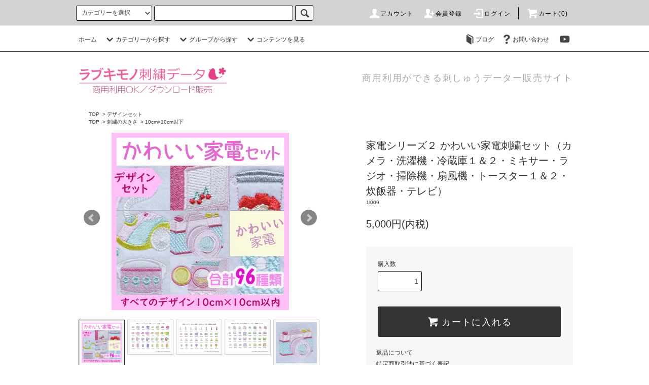

--- FILE ---
content_type: text/html; charset=EUC-JP
request_url: https://lovekimono.shop/?pid=159415308
body_size: 18850
content:
<!DOCTYPE html PUBLIC "-//W3C//DTD XHTML 1.0 Transitional//EN" "http://www.w3.org/TR/xhtml1/DTD/xhtml1-transitional.dtd">
<html xmlns:og="http://ogp.me/ns#" xmlns:fb="http://www.facebook.com/2008/fbml" xmlns:mixi="http://mixi-platform.com/ns#" xmlns="http://www.w3.org/1999/xhtml" xml:lang="ja" lang="ja" dir="ltr">
<head>
<meta http-equiv="content-type" content="text/html; charset=euc-jp" />
<meta http-equiv="X-UA-Compatible" content="IE=edge,chrome=1" />
<title>家電シリーズ２ かわいい家電刺繍セット（カメラ・洗濯機・冷蔵庫１＆２・ミキサー・ラジオ・掃除機・扇風機・トースター１＆２・炊飯器・テレビ）</title>
<meta name="Keywords" content="家電,刺しゅうデーター,ミシン刺しゅう,ミシン刺繍,かめら,せんたっき,せんたくき,そうじき,れいぞうこ,みきさー,らじお,せんぷうき,とーすたー,炊飯ジャー,てれび" />
<meta name="Description" content="ミシン刺繍用の刺繍データです。 刺繍カードのようにミシンに読み込むとすぐに刺繍ができます。 一人で簡単に刺しゅうができます。刺繍ミシンの対応機種（拡張子） DST (タジマ)、DSB (バルダン)、 PES(ブラザー)、JEF (ジャノメ)、EXP (ベルニナ)、HUS(ハスクバーナ)、 VP3(ハスクバーナ)" />
<meta name="Author" content="ラブキモノ刺繍" />
<meta name="Copyright" content="ラブキモノ刺繍" />
<meta http-equiv="content-style-type" content="text/css" />
<meta http-equiv="content-script-type" content="text/javascript" />
<link rel="stylesheet" href="https://lovekimono.shop/css/framework/colormekit.css" type="text/css" />
<link rel="stylesheet" href="https://lovekimono.shop/css/framework/colormekit-responsive.css" type="text/css" />
<link rel="stylesheet" href="https://img07.shop-pro.jp/PA01383/678/css/21/index.css?cmsp_timestamp=20250721163548" type="text/css" />
<link rel="stylesheet" href="https://img07.shop-pro.jp/PA01383/678/css/21/product.css?cmsp_timestamp=20250721163548" type="text/css" />

<link rel="alternate" type="application/rss+xml" title="rss" href="https://lovekimono.shop/?mode=rss" />
<link rel="alternate" media="handheld" type="text/html" href="https://lovekimono.shop/?prid=159415308" />
<link rel="shortcut icon" href="https://img07.shop-pro.jp/PA01383/678/favicon.ico?cmsp_timestamp=20260122163840" />
<script type="text/javascript" src="//ajax.googleapis.com/ajax/libs/jquery/1.11.0/jquery.min.js" ></script>
<meta property="og:title" content="家電シリーズ２ かわいい家電刺繍セット（カメラ・洗濯機・冷蔵庫１＆２・ミキサー・ラジオ・掃除機・扇風機・トースター１＆２・炊飯器・テレビ）" />
<meta property="og:description" content="ミシン刺繍用の刺繍データです。 刺繍カードのようにミシンに読み込むとすぐに刺繍ができます。 一人で簡単に刺しゅうができます。刺繍ミシンの対応機種（拡張子） DST (タジマ)、DSB (バルダン)、 PES(ブラザー)、JEF (ジャノメ)、EXP (ベルニナ)、HUS(ハスクバーナ)、 VP3(ハスクバーナ)" />
<meta property="og:url" content="https://lovekimono.shop?pid=159415308" />
<meta property="og:site_name" content="ラブキモノ刺繍データ　商用利用OKのデータ-ダウンロード販売" />
<meta property="og:image" content="https://img07.shop-pro.jp/PA01383/678/product/159415308.jpg?cmsp_timestamp=20210429182150"/>
<meta property="og:type" content="product" />
<meta property="product:price:amount" content="5000" />
<meta property="product:price:currency" content="JPY" />
<meta property="product:product_link" content="https://lovekimono.shop?pid=159415308" />
<!-- Global site tag (gtag.js) - Google Analytics -->
<script async src="https://www.googletagmanager.com/gtag/js?id=UA-108606424-3"></script>
<script>
  window.dataLayer = window.dataLayer || [];
  function gtag(){dataLayer.push(arguments);}
  gtag('js', new Date());

  gtag('config', 'UA-108606424-3');
</script>

<script>
  var Colorme = {"page":"product","shop":{"account_id":"PA01383678","title":"\u30e9\u30d6\u30ad\u30e2\u30ce\u523a\u7e4d\u30c7\u30fc\u30bf\u3000\u5546\u7528\u5229\u7528OK\u306e\u30c7\u30fc\u30bf-\u30c0\u30a6\u30f3\u30ed\u30fc\u30c9\u8ca9\u58f2"},"basket":{"total_price":0,"items":[]},"customer":{"id":null},"inventory_control":"none","product":{"shop_uid":"PA01383678","id":159415308,"name":"\u5bb6\u96fb\u30b7\u30ea\u30fc\u30ba\uff12 \u304b\u308f\u3044\u3044\u5bb6\u96fb\u523a\u7e4d\u30bb\u30c3\u30c8\uff08\u30ab\u30e1\u30e9\u30fb\u6d17\u6fef\u6a5f\u30fb\u51b7\u8535\u5eab\uff11\uff06\uff12\u30fb\u30df\u30ad\u30b5\u30fc\u30fb\u30e9\u30b8\u30aa\u30fb\u6383\u9664\u6a5f\u30fb\u6247\u98a8\u6a5f\u30fb\u30c8\u30fc\u30b9\u30bf\u30fc\uff11\uff06\uff12\u30fb\u708a\u98ef\u5668\u30fb\u30c6\u30ec\u30d3\uff09","model_number":"1l009","stock_num":null,"sales_price":5000,"sales_price_including_tax":5000,"variants":[],"category":{"id_big":2387507,"id_small":0},"groups":[{"id":1701219}],"members_price":5000,"members_price_including_tax":5000}};

  (function() {
    function insertScriptTags() {
      var scriptTagDetails = [];
      var entry = document.getElementsByTagName('script')[0];

      scriptTagDetails.forEach(function(tagDetail) {
        var script = document.createElement('script');

        script.type = 'text/javascript';
        script.src = tagDetail.src;
        script.async = true;

        if( tagDetail.integrity ) {
          script.integrity = tagDetail.integrity;
          script.setAttribute('crossorigin', 'anonymous');
        }

        entry.parentNode.insertBefore(script, entry);
      })
    }

    window.addEventListener('load', insertScriptTags, false);
  })();
</script>
</head>
<body>
<meta name="colorme-acc-payload" content="?st=1&pt=10029&ut=159415308&at=PA01383678&v=20260122171115&re=&cn=d8672bc3352a5444f678d301780becf0" width="1" height="1" alt="" /><script>!function(){"use strict";Array.prototype.slice.call(document.getElementsByTagName("script")).filter((function(t){return t.src&&t.src.match(new RegExp("dist/acc-track.js$"))})).forEach((function(t){return document.body.removeChild(t)})),function t(c){var r=arguments.length>1&&void 0!==arguments[1]?arguments[1]:0;if(!(r>=c.length)){var e=document.createElement("script");e.onerror=function(){return t(c,r+1)},e.src="https://"+c[r]+"/dist/acc-track.js?rev=3",document.body.appendChild(e)}}(["acclog001.shop-pro.jp","acclog002.shop-pro.jp"])}();</script><script src="https://img.shop-pro.jp/tmpl_js/76/jquery.tile.js"></script>
<script src="https://img.shop-pro.jp/tmpl_js/76/jquery.skOuterClick.js"></script>
<script src="https://img.shop-pro.jp/tmpl_js/76/smoothscroll.js"></script>
<script src="https://img.shop-pro.jp/tmpl_js/76/utility.index.js"></script>


<div id="wrapper">
  <div id="header">
    <div class="header_top">
      <div class="header_top_inner container">
        <form action="https://lovekimono.shop/" method="GET" class="search_form visible-desktop">
          <input type="hidden" name="mode" value="srh" /><input type="hidden" name="sort" value="n" />
          <select name="cid" class="search_select">
            <option value="">カテゴリーを選択</option>
                          <option value="2387507,0">デザインセット</option>
                          <option value="2265937,0">モチーフ</option>
                          <option value="2789222,0">アルファベット・モノグラム</option>
                          <option value="2347263,0">ひらがな</option>
                          <option value="2899520,0">キルティング模様</option>
                          <option value="2845164,0">本格的和柄シリーズ</option>
                          <option value="2376801,0">ご縁（5円）刺繍ダウンロード</option>
                      </select>
          <input type="text" name="keyword" class="search_box" />
          <button class="btn_search btn btn-xs"><i class="icon-lg-b icon-search"></i></button>
        </form>
        <ul class="header_nav_headline inline visible-desktop">
          <li>
            <a href="https://lovekimono.shop/?mode=myaccount"><i class="icon-lg-w icon-user"></i>アカウント</a>
          </li>
                                                    <li>
                  <a href="https://lovekimono.shop/customer/signup/new"><i class="icon-lg-w icon-adduser"></i>会員登録</a>
                </li>
                            <li>
                <a href="https://lovekimono.shop/?mode=login&shop_back_url=https%3A%2F%2Flovekimono.shop%2F"><i class="icon-lg-w icon-login"></i>ログイン</a>
              </li>
                                <li class="headline_viewcart">
            <a href="https://lovekimono.shop/cart/proxy/basket?shop_id=PA01383678&shop_domain=lovekimono.shop"><i class="icon-lg-w icon-cart"></i>カート(0)</span></a>
          </li>
        </ul>
        <div class="header_nav_phone hidden-desktop">
          <span class="nav_btn_phone"><i class="icon-lg-w icon-list"></i>メニュー</span>
          <div class="header_nav_lst_phone">
            <ul class="unstyled">
              <li>
                <a href="./">ホーム</a>
              </li>
              <li>
                <a href="https://lovekimono.shop/cart/proxy/basket?shop_id=PA01383678&shop_domain=lovekimono.shop">カートを見る</a>
              </li>
              <li>
                <a href="https://lovekimono.shop/?mode=myaccount">アカウント</a>
              </li>
                                                                    <li>
                      <a href="https://lovekimono.shop/customer/signup/new">会員登録</a>
                    </li>
                                    <li>
                    <a href="https://lovekimono.shop/?mode=login&shop_back_url=https%3A%2F%2Flovekimono.shop%2F">ログイン</a>
                  </li>
                                                                          <li>
                  <a href="https://lovekimono.site">ブログ</a>
                </li>
                            <li>
                <a href="https://lovekimono.shop-pro.jp/customer/inquiries/new">お問い合わせ</a>
              </li>
            </ul>
          </div>
        </div>
      </div>
    </div>
    <div class="header_mid hidden-phone">
      <div class="header_mid_inner container">
        <div class="header_nav_global">
          <ul class="header_nav_global_left inline">
            <li><a href="./">ホーム</a></li>
            <li class="header_nav_global_left_category">
              <a href="javascript:void(0)"><i class="icon-lg-b icon-chevron_down"></i>カテゴリーから探す</a>
              <div class="header_nav_global_box header_nav_global_box_catogory row">
                <p class="header_nav_global_box_heading col col-lg-3">CATEGORY SEARCH</p>
                <div class="header_nav_global_box_detail col col-lg-9 row">
                                                                                    
                                            <ul class="row header_nav_global_box_lists col col-lg-4 col-md-4 col-sm-6 col-xs-12 unstyled">
                                        <li>
                      <a href="https://lovekimono.shop/?mode=cate&cbid=2387507&csid=0&sort=n">
                        デザインセット
                      </a>
                    </li>
                                                                                                  <li>
                      <a href="https://lovekimono.shop/?mode=cate&cbid=2265937&csid=0&sort=n">
                        モチーフ
                      </a>
                    </li>
                                                                                                  <li>
                      <a href="https://lovekimono.shop/?mode=cate&cbid=2789222&csid=0&sort=n">
                        アルファベット・モノグラム
                      </a>
                    </li>
                                          </ul>
                      <ul class="row header_nav_global_box_lists col col-lg-4 col-md-4 col-sm-6 col-xs-12 unstyled">
                                                                                                  <li>
                      <a href="https://lovekimono.shop/?mode=cate&cbid=2347263&csid=0&sort=n">
                        ひらがな
                      </a>
                    </li>
                                                                                                  <li>
                      <a href="https://lovekimono.shop/?mode=cate&cbid=2899520&csid=0&sort=n">
                        キルティング模様
                      </a>
                    </li>
                                                                                                  <li>
                      <a href="https://lovekimono.shop/?mode=cate&cbid=2845164&csid=0&sort=n">
                        本格的和柄シリーズ
                      </a>
                    </li>
                                          </ul>
                      <ul class="row header_nav_global_box_lists col col-lg-4 col-md-4 col-sm-6 col-xs-12 unstyled">
                                                                                                  <li>
                      <a href="https://lovekimono.shop/?mode=cate&cbid=2376801&csid=0&sort=n">
                        ご縁（5円）刺繍ダウンロード
                      </a>
                    </li>
                                                              </ul>
                                                      </div>
              </div>
            </li>
                                          <li class="header_nav_global_left_group">
                  <a href="javascript:void(0)"><i class="icon-lg-b icon-chevron_down"></i>グループから探す</a>
                  <div class="header_nav_global_box header_nav_global_box_group row">
                    <p class="header_nav_global_box_heading col col-lg-3">GROUP SEARCH</p>
                    <div class="header_nav_global_box_detail col col-lg-9 row">
                                          
                                          <ul class="row header_nav_global_box_lists col col-lg-4 col-md-4 col-sm-6 col-xs-12 unstyled">
                            <li>
                <a href="https://lovekimono.shop/?mode=grp&gid=1701211&sort=n">
                  刺繍の大きさ
                </a>
              </li>
                                                                    <li>
                <a href="https://lovekimono.shop/?mode=grp&gid=1701224&sort=n">
                  糸替え回数
                </a>
              </li>
                                                                    <li>
                <a href="https://lovekimono.shop/?mode=grp&gid=2940150&sort=n">
                  ワンコイン刺繍データ
                </a>
              </li>
                                                                    <li>
                <a href="https://lovekimono.shop/?mode=grp&gid=2136498&sort=n">
                  アップリケ
                </a>
              </li>
                                    </ul>
                      <ul class="row header_nav_global_box_lists col col-lg-4 col-md-4 col-sm-6 col-xs-12 unstyled">
                                                                    <li>
                <a href="https://lovekimono.shop/?mode=grp&gid=2136499&sort=n">
                  In the Hoop (インザフープ)
                </a>
              </li>
                                                                    <li>
                <a href="https://lovekimono.shop/?mode=grp&gid=2136501&sort=n">
                  立体刺繍
                </a>
              </li>
                                                                    <li>
                <a href="https://lovekimono.shop/?mode=grp&gid=2136500&sort=n">
                  ３D(ウレタンフォーム)刺繍
                </a>
              </li>
                                                                    <li>
                <a href="https://lovekimono.shop/?mode=grp&gid=2897374&sort=n">
                  Quilt (キルト）
                </a>
              </li>
                                    </ul>
                      <ul class="row header_nav_global_box_lists col col-lg-4 col-md-4 col-sm-6 col-xs-12 unstyled">
                                                                    <li>
                <a href="https://lovekimono.shop/?mode=grp&gid=2795658&sort=n">
                  並べてかわいいミニシリーズ
                </a>
              </li>
                                                                    <li>
                <a href="https://lovekimono.shop/?mode=grp&gid=2940152&sort=n">
                  入園入学シーズン
                </a>
              </li>
                                                  </ul>
                    </div>
                  </div>
                </li>
                                                    <li class="header_nav_global_left_contents">
                <a href="javascript:void(0)"><i class="icon-lg-b icon-chevron_down"></i>コンテンツを見る</a>
                <div class="header_nav_global_box header_nav_global_box_contents row">
                  <p class="header_nav_global_box_heading col col-lg-3">CONTENTS</p>
                  <div class="header_nav_global_box_detail col col-lg-9 row">
                    <ul class="col col-lg-12 row unstyled">
                      <li>
                        <a href="https://lovekimono.shop/?mode=f1">
                          ご利用ガイド
                        </a>
                      </li>
											 <li>
                         <a href="https://lovekimono.shop/customer/signup/new">
                          会員登録
                        </a>
                      </li>
                      <li>
                        <a href="https://lovekimono.shop/?mode=f6">
                          刺繍サンプルギャラリー
                        </a>
                      </li>
                      <li>
                        <a href="https://lovekimono.shop/?mode=f7">
                          よくある質問
                        </a>
                      </li>
                      <li>
                        <a href="https://lovekimono.shop/?mode=f8">
                          【In The Hoop】ハートの綿入りオーナメントの作り方
                        </a>
                      </li>
                      <li>
                        <a href="https://lovekimono.shop/?mode=f10">
                          【In The Hoop】クリスマスオーナメントの作り方
                        </a>
                      </li>
											  <li>
                        <a href="https://lovekimono.shop/?mode=f14">
                          新発売♪割引クーポンの使い方
                        </a>
                      </li>
                    </ul>
                  </div>
                </div>
              </li>
                      </ul>
          <ul class="header_nav_global_right inline">
                        <li class="visible-desktop"><a href="https://lovekimono.site"><i class="icon-lg-b icon-book"></i>ブログ</a></li>            <li class="visible-desktop"><a href="https://lovekimono.shop-pro.jp/customer/inquiries/new"><i class="icon-lg-b icon-help"></i>お問い合わせ</a></li>
            <li>

<ul class="header_nav_global_social inline">
<li>
<a href="https://youtube.com/channel/UCAvx9tUcWbDkpMOR6kRJtkA" target="_blank"><i class="icon-lg-b icon-youtube"></i></a>
</li>

							
							

            </li>
          </ul>
        </div>
      </div>
    </div>
    <div class="header_btm container clearfix">
              <h1 class="header_logo"><a href="./"><img src="https://img07.shop-pro.jp/PA01383/678/PA01383678.png?cmsp_timestamp=20260122163840" alt="ラブキモノ刺繍データ　商用利用OKのデータ-ダウンロード販売" /></a></h1>
      


                                    <p class="header_lead">商用利用ができる刺しゅうデーター販売サイト</p>
      

<ul class="header_nav_global_social inline visible-phone">

<li>
<a href="https://instagram.com/lovekimono" target="_blank"><i class="icon-lg-b icon-instagram"></i></a>
</li>
<li>
<a href="https://youtube.com/channel/UCAvx9tUcWbDkpMOR6kRJtkA" target="_blank"><i class="icon-lg-b icon-youtube"></i></a>
</li>

</ul>

    



          </div>
  </div>
  <div class="main row">
    <div id="contents" class="contents contents_detail col col-md-9 col-sm-12">
      <script src="https://img.shop-pro.jp/tmpl_js/76/utility.product.js"></script>
<link rel="stylesheet" type="text/css" href="./js/jquery.bxslider/jquery.bxslider.css">
<script src="./js/jquery.bxslider/jquery.bxslider.min.js"></script>
<script>
$(function() {
  var $slider = $('.bxslider');
  var activeClass = 'active-slide';
  $slider.bxSlider({
    pagerCustom: '.custom-thumb',
    onSliderLoad: function() {
      $slider.children('li').eq(1).addClass(activeClass);
    },
    onSlideAfter: function($slideElement, oldIndex, newIndex) {
      $slider.children('li').removeClass(activeClass).eq(newIndex + 1).addClass(activeClass);
    }
  });
});
</script>
<style>
a.active {
	display: block;
	overflow: hidden;
	height:auto;
  border: 1px solid #333;
}	
ul.bxslider {
  margin-left:0!important;		
}
.bx-wrapper {
  margin:0;
}
.bx-wrapper .bx-viewport {
  border: none;
  box-shadow: none;
  left: 0;
  background: transparent;
}
.bx-wrapper img {
  width: auto;
	margin-left: auto;
	margin-right: auto;
}

.custom-thumb li {
  position: relative;
  display: inline-block;
  cursor: pointer;
  vertical-align: top;
  margin: 0;
  padding: 5px 5px 5px 0;
}
.custom-thumb li a:hover {
  opacity: 0.7;
}
@media (max-width: 768px) {
  .product_area_right  {
    padding-top: 2em;
  }
} 
</style>

<div id="product" class="product">
      <form name="product_form" method="post" action="https://lovekimono.shop/cart/proxy/basket/items/add">
      <div class="product_area clearfix">
        <div class="product_area_left col col-lg-6 col-sm-12">
          
          <div class="container-section product_img col col-md-12 col-lg-12">
            
            <ul class="pankuzu_lists inline container">
              <li class="pankuzu_list"><a href="./">TOP</a></li>
                              <li class="pankuzu_list">&nbsp;&gt;&nbsp;<a href="?mode=cate&cbid=2387507&csid=0&sort=n">デザインセット</a></li>
                                        </ul>
                          <ul class="pankuzu_lists inline container">
                <li class="pankuzu_list"><a href="./">TOP</a></li>
                                                                      <li class="pankuzu_list">&nbsp;&gt;&nbsp;<a href="https://lovekimono.shop/?mode=grp&gid=1701211&sort=n">刺繍の大きさ</a></li>
                                                                      <li class="pankuzu_list">&nbsp;&gt;&nbsp;<a href="https://lovekimono.shop/?mode=grp&gid=1701219&sort=n">10cm×10cm以下</a></li>
                              </ul>
                        
            <div class="product_img_main2">
              <ul class="bxslider">
              								<li><img src="https://img07.shop-pro.jp/PA01383/678/product/159415308.jpg?cmsp_timestamp=20210429182150" class="product_img_main_img" alt="" /></li>
              	            	
                                  								    <li><img src="https://img07.shop-pro.jp/PA01383/678/product/159415308_o1.jpg?cmsp_timestamp=20210429172040" class="product_img_main_img" /></li>
                                                    								    <li><img src="https://img07.shop-pro.jp/PA01383/678/product/159415308_o2.jpg?cmsp_timestamp=20210429172040" class="product_img_main_img" /></li>
                                                    								    <li><img src="https://img07.shop-pro.jp/PA01383/678/product/159415308_o3.jpg?cmsp_timestamp=20210429172040" class="product_img_main_img" /></li>
                                                    								    <li><img src="https://img07.shop-pro.jp/PA01383/678/product/159415308_o4.jpg?cmsp_timestamp=20210429172040" class="product_img_main_img" /></li>
                                                    								    <li><img src="https://img07.shop-pro.jp/PA01383/678/product/159415308_o5.jpg?cmsp_timestamp=20210429172040" class="product_img_main_img" /></li>
                                                    								    <li><img src="https://img07.shop-pro.jp/PA01383/678/product/159415308_o6.jpg?cmsp_timestamp=20210429172040" class="product_img_main_img" /></li>
                                                    								    <li><img src="https://img07.shop-pro.jp/PA01383/678/product/159415308_o7.jpg?cmsp_timestamp=20210429172040" class="product_img_main_img" /></li>
                                                    								    <li><img src="https://img07.shop-pro.jp/PA01383/678/product/159415308_o8.jpg?cmsp_timestamp=20210429172040" class="product_img_main_img" /></li>
                                                    								    <li><img src="https://img07.shop-pro.jp/PA01383/678/product/159415308_o9.jpg?cmsp_timestamp=20210429172040" class="product_img_main_img" /></li>
                                                    								    <li><img src="https://img07.shop-pro.jp/PA01383/678/product/159415308_o10.jpg?cmsp_timestamp=20210429172040" class="product_img_main_img" /></li>
                                                    								    <li><img src="https://img07.shop-pro.jp/PA01383/678/product/159415308_o11.jpg?cmsp_timestamp=20210429172040" class="product_img_main_img" /></li>
                                                    								    <li><img src="https://img07.shop-pro.jp/PA01383/678/product/159415308_o12.jpg?cmsp_timestamp=20210429172040" class="product_img_main_img" /></li>
                                                    								    <li><img src="https://img07.shop-pro.jp/PA01383/678/product/159415308_o13.jpg?cmsp_timestamp=20210429172040" class="product_img_main_img" /></li>
                                                    								    <li><img src="https://img07.shop-pro.jp/PA01383/678/product/159415308_o14.jpg?cmsp_timestamp=20210429172040" class="product_img_main_img" /></li>
                                                    								    <li><img src="https://img07.shop-pro.jp/PA01383/678/product/159415308_o15.jpg?cmsp_timestamp=20210429172040" class="product_img_main_img" /></li>
                                                    								    <li><img src="https://img07.shop-pro.jp/PA01383/678/product/159415308_o16.jpg?cmsp_timestamp=20210429172040" class="product_img_main_img" /></li>
                                                    								    <li><img src="https://img07.shop-pro.jp/PA01383/678/product/159415308_o17.jpg?cmsp_timestamp=20210429172040" class="product_img_main_img" /></li>
                                                    								    <li><img src="https://img07.shop-pro.jp/PA01383/678/product/159415308_o18.jpg?cmsp_timestamp=20210429172040" class="product_img_main_img" /></li>
                                                    								    <li><img src="https://img07.shop-pro.jp/PA01383/678/product/159415308_o19.jpg?cmsp_timestamp=20210429172040" class="product_img_main_img" /></li>
                                                    								    <li><img src="https://img07.shop-pro.jp/PA01383/678/product/159415308_o20.jpg?cmsp_timestamp=20210429172040" class="product_img_main_img" /></li>
                                                    								    <li><img src="https://img07.shop-pro.jp/PA01383/678/product/159415308_o21.jpg?cmsp_timestamp=20210429172040" class="product_img_main_img" /></li>
                                                    								    <li><img src="https://img07.shop-pro.jp/PA01383/678/product/159415308_o22.jpg?cmsp_timestamp=20210429172040" class="product_img_main_img" /></li>
                                                    								    <li><img src="https://img07.shop-pro.jp/PA01383/678/product/159415308_o23.jpg?cmsp_timestamp=20210429172040" class="product_img_main_img" /></li>
                                                    								    <li><img src="https://img07.shop-pro.jp/PA01383/678/product/159415308_o24.jpg?cmsp_timestamp=20210429172040" class="product_img_main_img" /></li>
                                                    								    <li><img src="https://img07.shop-pro.jp/PA01383/678/product/159415308_o25.jpg?cmsp_timestamp=20210429172040" class="product_img_main_img" /></li>
                                                    								    <li><img src="https://img07.shop-pro.jp/PA01383/678/product/159415308_o26.jpg?cmsp_timestamp=20210429172040" class="product_img_main_img" /></li>
                                                    								    <li><img src="https://img07.shop-pro.jp/PA01383/678/product/159415308_o27.jpg?cmsp_timestamp=20210429172040" class="product_img_main_img" /></li>
                                                    								    <li><img src="https://img07.shop-pro.jp/PA01383/678/product/159415308_o28.jpg?cmsp_timestamp=20210429172040" class="product_img_main_img" /></li>
                                                    								    <li><img src="https://img07.shop-pro.jp/PA01383/678/product/159415308_o29.jpg?cmsp_timestamp=20210429172040" class="product_img_main_img" /></li>
                                                    								    <li><img src="https://img07.shop-pro.jp/PA01383/678/product/159415308_o30.jpg?cmsp_timestamp=20210429172040" class="product_img_main_img" /></li>
                                                    								    <li><img src="https://img07.shop-pro.jp/PA01383/678/product/159415308_o31.jpg?cmsp_timestamp=20210429172040" class="product_img_main_img" /></li>
                                                    								    <li><img src="https://img07.shop-pro.jp/PA01383/678/product/159415308_o32.jpg?cmsp_timestamp=20210429172040" class="product_img_main_img" /></li>
                                                    								    <li><img src="https://img07.shop-pro.jp/PA01383/678/product/159415308_o33.jpg?cmsp_timestamp=20210429172040" class="product_img_main_img" /></li>
                                                    								    <li><img src="https://img07.shop-pro.jp/PA01383/678/product/159415308_o34.jpg?cmsp_timestamp=20210429172040" class="product_img_main_img" /></li>
                                                    								    <li><img src="https://img07.shop-pro.jp/PA01383/678/product/159415308_o35.jpg?cmsp_timestamp=20210429172040" class="product_img_main_img" /></li>
                                                    								    <li><img src="https://img07.shop-pro.jp/PA01383/678/product/159415308_o36.jpg?cmsp_timestamp=20210429172040" class="product_img_main_img" /></li>
                                                    								    <li><img src="https://img07.shop-pro.jp/PA01383/678/product/159415308_o37.jpg?cmsp_timestamp=20210429172040" class="product_img_main_img" /></li>
                                                    								    <li><img src="https://img07.shop-pro.jp/PA01383/678/product/159415308_o38.jpg?cmsp_timestamp=20210429172040" class="product_img_main_img" /></li>
                                                    								    <li><img src="https://img07.shop-pro.jp/PA01383/678/product/159415308_o39.jpg?cmsp_timestamp=20210429172040" class="product_img_main_img" /></li>
                                                                                                                                                                                                                                                                                                                                                                                                    								
							</ul>	
            </div>
                          <div class="product_img_thumb2">
                <ul class="row custom-thumb">
                                      <li class="col col-lg-1-5">
											<a data-slide-index="0" href="#"><img src="https://img07.shop-pro.jp/PA01383/678/product/159415308.jpg?cmsp_timestamp=20210429182150" class="product_img_thumb_img2" /></a>
                    </li>
                                                                              <li class="col col-lg-1-5">
												<a data-slide-index="1" href="#"><img src="https://img07.shop-pro.jp/PA01383/678/product/159415308_o1.jpg?cmsp_timestamp=20210429172040" class="product_img_thumb_img2" /></a>
                      </li>
                                                                                <li class="col col-lg-1-5">
												<a data-slide-index="2" href="#"><img src="https://img07.shop-pro.jp/PA01383/678/product/159415308_o2.jpg?cmsp_timestamp=20210429172040" class="product_img_thumb_img2" /></a>
                      </li>
                                                                                <li class="col col-lg-1-5">
												<a data-slide-index="3" href="#"><img src="https://img07.shop-pro.jp/PA01383/678/product/159415308_o3.jpg?cmsp_timestamp=20210429172040" class="product_img_thumb_img2" /></a>
                      </li>
                                                                                <li class="col col-lg-1-5">
												<a data-slide-index="4" href="#"><img src="https://img07.shop-pro.jp/PA01383/678/product/159415308_o4.jpg?cmsp_timestamp=20210429172040" class="product_img_thumb_img2" /></a>
                      </li>
                                                                                <li class="col col-lg-1-5">
												<a data-slide-index="5" href="#"><img src="https://img07.shop-pro.jp/PA01383/678/product/159415308_o5.jpg?cmsp_timestamp=20210429172040" class="product_img_thumb_img2" /></a>
                      </li>
                                                                                <li class="col col-lg-1-5">
												<a data-slide-index="6" href="#"><img src="https://img07.shop-pro.jp/PA01383/678/product/159415308_o6.jpg?cmsp_timestamp=20210429172040" class="product_img_thumb_img2" /></a>
                      </li>
                                                                                <li class="col col-lg-1-5">
												<a data-slide-index="7" href="#"><img src="https://img07.shop-pro.jp/PA01383/678/product/159415308_o7.jpg?cmsp_timestamp=20210429172040" class="product_img_thumb_img2" /></a>
                      </li>
                                                                                <li class="col col-lg-1-5">
												<a data-slide-index="8" href="#"><img src="https://img07.shop-pro.jp/PA01383/678/product/159415308_o8.jpg?cmsp_timestamp=20210429172040" class="product_img_thumb_img2" /></a>
                      </li>
                                                                                <li class="col col-lg-1-5">
												<a data-slide-index="9" href="#"><img src="https://img07.shop-pro.jp/PA01383/678/product/159415308_o9.jpg?cmsp_timestamp=20210429172040" class="product_img_thumb_img2" /></a>
                      </li>
                                                                                <li class="col col-lg-1-5">
												<a data-slide-index="10" href="#"><img src="https://img07.shop-pro.jp/PA01383/678/product/159415308_o10.jpg?cmsp_timestamp=20210429172040" class="product_img_thumb_img2" /></a>
                      </li>
                                                                                <li class="col col-lg-1-5">
												<a data-slide-index="11" href="#"><img src="https://img07.shop-pro.jp/PA01383/678/product/159415308_o11.jpg?cmsp_timestamp=20210429172040" class="product_img_thumb_img2" /></a>
                      </li>
                                                                                <li class="col col-lg-1-5">
												<a data-slide-index="12" href="#"><img src="https://img07.shop-pro.jp/PA01383/678/product/159415308_o12.jpg?cmsp_timestamp=20210429172040" class="product_img_thumb_img2" /></a>
                      </li>
                                                                                <li class="col col-lg-1-5">
												<a data-slide-index="13" href="#"><img src="https://img07.shop-pro.jp/PA01383/678/product/159415308_o13.jpg?cmsp_timestamp=20210429172040" class="product_img_thumb_img2" /></a>
                      </li>
                                                                                <li class="col col-lg-1-5">
												<a data-slide-index="14" href="#"><img src="https://img07.shop-pro.jp/PA01383/678/product/159415308_o14.jpg?cmsp_timestamp=20210429172040" class="product_img_thumb_img2" /></a>
                      </li>
                                                                                <li class="col col-lg-1-5">
												<a data-slide-index="15" href="#"><img src="https://img07.shop-pro.jp/PA01383/678/product/159415308_o15.jpg?cmsp_timestamp=20210429172040" class="product_img_thumb_img2" /></a>
                      </li>
                                                                                <li class="col col-lg-1-5">
												<a data-slide-index="16" href="#"><img src="https://img07.shop-pro.jp/PA01383/678/product/159415308_o16.jpg?cmsp_timestamp=20210429172040" class="product_img_thumb_img2" /></a>
                      </li>
                                                                                <li class="col col-lg-1-5">
												<a data-slide-index="17" href="#"><img src="https://img07.shop-pro.jp/PA01383/678/product/159415308_o17.jpg?cmsp_timestamp=20210429172040" class="product_img_thumb_img2" /></a>
                      </li>
                                                                                <li class="col col-lg-1-5">
												<a data-slide-index="18" href="#"><img src="https://img07.shop-pro.jp/PA01383/678/product/159415308_o18.jpg?cmsp_timestamp=20210429172040" class="product_img_thumb_img2" /></a>
                      </li>
                                                                                <li class="col col-lg-1-5">
												<a data-slide-index="19" href="#"><img src="https://img07.shop-pro.jp/PA01383/678/product/159415308_o19.jpg?cmsp_timestamp=20210429172040" class="product_img_thumb_img2" /></a>
                      </li>
                                                                                <li class="col col-lg-1-5">
												<a data-slide-index="20" href="#"><img src="https://img07.shop-pro.jp/PA01383/678/product/159415308_o20.jpg?cmsp_timestamp=20210429172040" class="product_img_thumb_img2" /></a>
                      </li>
                                                                                <li class="col col-lg-1-5">
												<a data-slide-index="21" href="#"><img src="https://img07.shop-pro.jp/PA01383/678/product/159415308_o21.jpg?cmsp_timestamp=20210429172040" class="product_img_thumb_img2" /></a>
                      </li>
                                                                                <li class="col col-lg-1-5">
												<a data-slide-index="22" href="#"><img src="https://img07.shop-pro.jp/PA01383/678/product/159415308_o22.jpg?cmsp_timestamp=20210429172040" class="product_img_thumb_img2" /></a>
                      </li>
                                                                                <li class="col col-lg-1-5">
												<a data-slide-index="23" href="#"><img src="https://img07.shop-pro.jp/PA01383/678/product/159415308_o23.jpg?cmsp_timestamp=20210429172040" class="product_img_thumb_img2" /></a>
                      </li>
                                                                                <li class="col col-lg-1-5">
												<a data-slide-index="24" href="#"><img src="https://img07.shop-pro.jp/PA01383/678/product/159415308_o24.jpg?cmsp_timestamp=20210429172040" class="product_img_thumb_img2" /></a>
                      </li>
                                                                                <li class="col col-lg-1-5">
												<a data-slide-index="25" href="#"><img src="https://img07.shop-pro.jp/PA01383/678/product/159415308_o25.jpg?cmsp_timestamp=20210429172040" class="product_img_thumb_img2" /></a>
                      </li>
                                                                                <li class="col col-lg-1-5">
												<a data-slide-index="26" href="#"><img src="https://img07.shop-pro.jp/PA01383/678/product/159415308_o26.jpg?cmsp_timestamp=20210429172040" class="product_img_thumb_img2" /></a>
                      </li>
                                                                                <li class="col col-lg-1-5">
												<a data-slide-index="27" href="#"><img src="https://img07.shop-pro.jp/PA01383/678/product/159415308_o27.jpg?cmsp_timestamp=20210429172040" class="product_img_thumb_img2" /></a>
                      </li>
                                                                                <li class="col col-lg-1-5">
												<a data-slide-index="28" href="#"><img src="https://img07.shop-pro.jp/PA01383/678/product/159415308_o28.jpg?cmsp_timestamp=20210429172040" class="product_img_thumb_img2" /></a>
                      </li>
                                                                                <li class="col col-lg-1-5">
												<a data-slide-index="29" href="#"><img src="https://img07.shop-pro.jp/PA01383/678/product/159415308_o29.jpg?cmsp_timestamp=20210429172040" class="product_img_thumb_img2" /></a>
                      </li>
                                                                                <li class="col col-lg-1-5">
												<a data-slide-index="30" href="#"><img src="https://img07.shop-pro.jp/PA01383/678/product/159415308_o30.jpg?cmsp_timestamp=20210429172040" class="product_img_thumb_img2" /></a>
                      </li>
                                                                                <li class="col col-lg-1-5">
												<a data-slide-index="31" href="#"><img src="https://img07.shop-pro.jp/PA01383/678/product/159415308_o31.jpg?cmsp_timestamp=20210429172040" class="product_img_thumb_img2" /></a>
                      </li>
                                                                                <li class="col col-lg-1-5">
												<a data-slide-index="32" href="#"><img src="https://img07.shop-pro.jp/PA01383/678/product/159415308_o32.jpg?cmsp_timestamp=20210429172040" class="product_img_thumb_img2" /></a>
                      </li>
                                                                                <li class="col col-lg-1-5">
												<a data-slide-index="33" href="#"><img src="https://img07.shop-pro.jp/PA01383/678/product/159415308_o33.jpg?cmsp_timestamp=20210429172040" class="product_img_thumb_img2" /></a>
                      </li>
                                                                                <li class="col col-lg-1-5">
												<a data-slide-index="34" href="#"><img src="https://img07.shop-pro.jp/PA01383/678/product/159415308_o34.jpg?cmsp_timestamp=20210429172040" class="product_img_thumb_img2" /></a>
                      </li>
                                                                                <li class="col col-lg-1-5">
												<a data-slide-index="35" href="#"><img src="https://img07.shop-pro.jp/PA01383/678/product/159415308_o35.jpg?cmsp_timestamp=20210429172040" class="product_img_thumb_img2" /></a>
                      </li>
                                                                                <li class="col col-lg-1-5">
												<a data-slide-index="36" href="#"><img src="https://img07.shop-pro.jp/PA01383/678/product/159415308_o36.jpg?cmsp_timestamp=20210429172040" class="product_img_thumb_img2" /></a>
                      </li>
                                                                                <li class="col col-lg-1-5">
												<a data-slide-index="37" href="#"><img src="https://img07.shop-pro.jp/PA01383/678/product/159415308_o37.jpg?cmsp_timestamp=20210429172040" class="product_img_thumb_img2" /></a>
                      </li>
                                                                                <li class="col col-lg-1-5">
												<a data-slide-index="38" href="#"><img src="https://img07.shop-pro.jp/PA01383/678/product/159415308_o38.jpg?cmsp_timestamp=20210429172040" class="product_img_thumb_img2" /></a>
                      </li>
                                                                                <li class="col col-lg-1-5">
												<a data-slide-index="39" href="#"><img src="https://img07.shop-pro.jp/PA01383/678/product/159415308_o39.jpg?cmsp_timestamp=20210429172040" class="product_img_thumb_img2" /></a>
                      </li>
                                                                                                                                                                                                                                                                                                                                                                                                                                                  </ul>
              </div>
                      </div>
          
          
                    
        </div>
        <div class="product_area_right col col-lg-5 col-lg-offset-1 col-sm-12">
          <div id="product_detail_area" class="product_detail_area">
            <!-- カテゴリー・グループ 非表示にしました
            <ul class="inline unstyled product_belong_lists">
                              <li class="product_belong_list">
                  <a href="?mode=cate&cbid=2387507&csid=0&sort=n" class="product_belong_list_link">デザインセット</a>
                </li>
                                                                                  <li class="product_belong_list">
                      <a href="https://lovekimono.shop/?mode=grp&gid=1701211&sort=n" class="product_belong_list_link">刺繍の大きさ</a>
                    </li>
                                      <li class="product_belong_list">
                      <a href="https://lovekimono.shop/?mode=grp&gid=1701219&sort=n" class="product_belong_list_link">10cm×10cm以下</a>
                    </li>
                                                            </ul>-->
            

            
            <h2 class="product_name">家電シリーズ２ かわいい家電刺繍セット（カメラ・洗濯機・冷蔵庫１＆２・ミキサー・ラジオ・掃除機・扇風機・トースター１＆２・炊飯器・テレビ）</h2>
            

            
                          <p class="product_model">1l009</p>
                        

            
            <p class="product_price_area">
                              <span class="product_price">5,000円(内税)</span>
                          </p>
                                                
          </div>

          <div class="product_cart_area">
            
                        
                        
            <div class="product_cart_order row">
                              <div class="col col-lg-12 clearfix">
                  <div class="product_cart_select_name">購入数</div>
                  <input type="text" name="product_num" value="1" class="product_cart_init_num" />
                  <ul class="product_cart_init">
                    <li><a href="javascript:f_change_num2(document.product_form.product_num,'1',1,1);"></a></li>
                    <li><a href="javascript:f_change_num2(document.product_form.product_num,'0',1,1);"></a></li>
                  </ul>
                  <div class="product_cart_unit"></div>
                </div>
                <div class="col col-lg-12">
                  <span class="disable_cartin">
                    <button class="btn btn-block btn-addcart" type="submit">
                      <i class="icon-lg-w icon-cart"></i><span>カートに入れる</span>
                    </button>
                  </span>
                                  </div>
                            <p class="stock_error hide"></p>
            </div>
            
            <ul class="product_related_lists unstyled">
                            <li class="product_related_list"><a href="https://lovekimono.shop/?mode=sk#cancel">返品について</a></li>
              <li class="product_related_list"><a href="https://lovekimono.shop/?mode=sk#info">特定商取引法に基づく表記</a></li>
            </ul>
          </div>

          
          <ul class="product_social_lists unstyled">
            <li>
              <div class="line-it-button" data-lang="ja" data-type="share-a" data-ver="3"
                         data-color="default" data-size="small" data-count="false" style="display: none;"></div>
                       <script src="https://www.line-website.com/social-plugins/js/thirdparty/loader.min.js" async="async" defer="defer"></script>
              
              <a href="https://twitter.com/share" class="twitter-share-button" data-url="https://lovekimono.shop/?pid=159415308" data-text="" data-lang="ja" >ツイート</a>
<script charset="utf-8">!function(d,s,id){var js,fjs=d.getElementsByTagName(s)[0],p=/^http:/.test(d.location)?'http':'https';if(!d.getElementById(id)){js=d.createElement(s);js.id=id;js.src=p+'://platform.twitter.com/widgets.js';fjs.parentNode.insertBefore(js,fjs);}}(document, 'script', 'twitter-wjs');</script>
            </li>
          </ul>
          

          
                    <ul class="product_related_lists unstyled">
            <li class="product_related_list">
              <a href="mailto:?subject=%E3%80%90%E3%83%A9%E3%83%96%E3%82%AD%E3%83%A2%E3%83%8E%E5%88%BA%E7%B9%8D%E3%83%87%E3%83%BC%E3%82%BF%E3%80%80%E5%95%86%E7%94%A8%E5%88%A9%E7%94%A8OK%E3%81%AE%E3%83%87%E3%83%BC%E3%82%BF-%E3%83%80%E3%82%A6%E3%83%B3%E3%83%AD%E3%83%BC%E3%83%89%E8%B2%A9%E5%A3%B2%E3%80%91%E3%81%AE%E3%80%8C%E5%AE%B6%E9%9B%BB%E3%82%B7%E3%83%AA%E3%83%BC%E3%82%BA%EF%BC%92%20%E3%81%8B%E3%82%8F%E3%81%84%E3%81%84%E5%AE%B6%E9%9B%BB%E5%88%BA%E7%B9%8D%E3%82%BB%E3%83%83%E3%83%88%EF%BC%88%E3%82%AB%E3%83%A1%E3%83%A9%E3%83%BB%E6%B4%97%E6%BF%AF%E6%A9%9F%E3%83%BB%E5%86%B7%E8%94%B5%E5%BA%AB%EF%BC%91%EF%BC%86%EF%BC%92%E3%83%BB%E3%83%9F%E3%82%AD%E3%82%B5%E3%83%BC%E3%83%BB%E3%83%A9%E3%82%B8%E3%82%AA%E3%83%BB%E6%8E%83%E9%99%A4%E6%A9%9F%E3%83%BB%E6%89%87%E9%A2%A8%E6%A9%9F%E3%83%BB%E3%83%88%E3%83%BC%E3%82%B9%E3%82%BF%E3%83%BC%EF%BC%91%EF%BC%86%EF%BC%92%E3%83%BB%E7%82%8A%E9%A3%AF%E5%99%A8%E3%83%BB%E3%83%86%E3%83%AC%E3%83%93%EF%BC%89%E3%80%8D%E3%81%8C%E3%81%8A%E3%81%99%E3%81%99%E3%82%81%E3%81%A7%E3%81%99%EF%BC%81&body=%0D%0A%0D%0A%E2%96%A0%E5%95%86%E5%93%81%E3%80%8C%E5%AE%B6%E9%9B%BB%E3%82%B7%E3%83%AA%E3%83%BC%E3%82%BA%EF%BC%92%20%E3%81%8B%E3%82%8F%E3%81%84%E3%81%84%E5%AE%B6%E9%9B%BB%E5%88%BA%E7%B9%8D%E3%82%BB%E3%83%83%E3%83%88%EF%BC%88%E3%82%AB%E3%83%A1%E3%83%A9%E3%83%BB%E6%B4%97%E6%BF%AF%E6%A9%9F%E3%83%BB%E5%86%B7%E8%94%B5%E5%BA%AB%EF%BC%91%EF%BC%86%EF%BC%92%E3%83%BB%E3%83%9F%E3%82%AD%E3%82%B5%E3%83%BC%E3%83%BB%E3%83%A9%E3%82%B8%E3%82%AA%E3%83%BB%E6%8E%83%E9%99%A4%E6%A9%9F%E3%83%BB%E6%89%87%E9%A2%A8%E6%A9%9F%E3%83%BB%E3%83%88%E3%83%BC%E3%82%B9%E3%82%BF%E3%83%BC%EF%BC%91%EF%BC%86%EF%BC%92%E3%83%BB%E7%82%8A%E9%A3%AF%E5%99%A8%E3%83%BB%E3%83%86%E3%83%AC%E3%83%93%EF%BC%89%E3%80%8D%E3%81%AEURL%0D%0Ahttps%3A%2F%2Flovekimono.shop%2F%3Fpid%3D159415308%0D%0A%0D%0A%E2%96%A0%E3%82%B7%E3%83%A7%E3%83%83%E3%83%97%E3%81%AEURL%0Ahttps%3A%2F%2Flovekimono.shop%2F"><i class="icon-lg-b icon-chevron_left"></i>この商品を友達に教える</a>
            </li>
            <li class="product_related_list">
              <a href="https://lovekimono.shop-pro.jp/customer/products/159415308/inquiries/new"><i class="icon-lg-b icon-chevron_left"></i>この商品について問い合わせる</a>
            </li>
            <li class="product_related_list">
              <a href="https://lovekimono.shop/?mode=cate&cbid=2387507&csid=0&sort=n"><i class="icon-lg-b icon-chevron_left"></i>買い物を続ける</a>
            </li>
          </ul>
          

        </div>
      </div>
      <div class="row">



                                                                          <ul class="product_tabs row">
            <li id="product_panel_explain" class="product_tab active col col-lg-6">
              <a href="#">商品説明</a>
            </li>
            <li id="product_panel_image" class="product_tab col col-lg-6">
              <a href="#">イメージ</a>
            </li>
                      </ul>
          <div class="product_panels">
              <div class="product_panel_explain product_panel active">
                
                                  <div class="product_explain">
                    【刺繍データーセット内容】 </br>
かわいい家電刺しゅうセット</br>
刺しゅうのカラーバリエーションを楽しめるセットです♪</br><br>

★家電セットのモチーフ（家電モチーフ12種類×大小サイズ、カラーバリエーショ４種類　全92種類）<br>
★家電モチーフ（カメラ・洗濯機・冷蔵庫１＆２・ミキサー・ラジオ・掃除機・扇風機・トースター１＆２・炊飯器・テレビ）<br><br>

【<span style="color:#FF0000">期間限定特別セット 10,000→6,980円　</span><a href="https://lovekimono.shop/?pid=159412508" target="_blank">男前家電＆かわいい家電　特別セットはこちらをクリック</a>】<br>
【<a href="https://lovekimono.shop/?pid=159414640" target="_blank">男前家電の刺繍セットはこちらをクリック</a>】<br>
刺繍サイズ １０㎝×１０㎝cm以内</br></br>
※詳しい詳細は、下部に掲載の寸法表をご覧ください。
</br></br>


【ミシン対応機種（拡張子）】</br>
DST(タジマ)、TO3(バルダン)、PES( ブラザー)、JEF( ジャノメ)、EXP( ベルニナ)、HUS( ハスクバーナ)、VP3(ハスクバーナ)</br></br>

※掲載画像は弊社で施した試し縫い画像です。お使いのミシンの性能によって、仕上がりに差がでる場合があります。</br></br>


※zipフォルダを解凍後、所有ミシンに適合するフォルダ内にある、拡張子のデータを選んでお使いください。</br>
※ <span style="color:#FF0000">注文確認（自動送信）メールにダウンロードリンクが掲載されていますので、そのリンクからご購入データのダウンロードをお願いいたします。</span></br>
※もしメールが届かない場合は、迷惑メールフォルダに紛れていないかご確認ください。</br>
※メールは「info@lovekimono.shop」より送信されますので、必要であれば信頼できるメールアドレスとして受信設定をしてください。</br></br>


<h2 class="expl_data_title">かわいい家電　寸法表</h2>

<ul class="row">

<li>
    <p>
      <img src="https://img07.shop-pro.jp/PA01383/678/etc/2104292.jpg?cmsp_timestamp=20210429171340" />
        </p>
  </li>
</ul>

#せんぷうき　#かめら　#れいぞうこ　#そうじき　#すいはんき								
                  </div>
                                
              </div>
              <div class="product_panel_image product_panel">
                
                                  <div class="product_img_sub">
                    <ul class="row">
                                              <li class="col col-lg-6 img_list">
                          <img src="https://img07.shop-pro.jp/PA01383/678/product/159415308.jpg?cmsp_timestamp=20210429182150" class="product_img_sub_img" />
                        </li>
                                                                                              <li class="col col-lg-6 img_list">
                            <img src="https://img07.shop-pro.jp/PA01383/678/product/159415308_o1.jpg?cmsp_timestamp=20210429172040" class="product_img_sub_img" />
                          </li>
                                                                                                <li class="col col-lg-6 img_list">
                            <img src="https://img07.shop-pro.jp/PA01383/678/product/159415308_o2.jpg?cmsp_timestamp=20210429172040" class="product_img_sub_img" />
                          </li>
                                                                                                <li class="col col-lg-6 img_list">
                            <img src="https://img07.shop-pro.jp/PA01383/678/product/159415308_o3.jpg?cmsp_timestamp=20210429172040" class="product_img_sub_img" />
                          </li>
                                                                                                <li class="col col-lg-6 img_list">
                            <img src="https://img07.shop-pro.jp/PA01383/678/product/159415308_o4.jpg?cmsp_timestamp=20210429172040" class="product_img_sub_img" />
                          </li>
                                                                                                <li class="col col-lg-6 img_list">
                            <img src="https://img07.shop-pro.jp/PA01383/678/product/159415308_o5.jpg?cmsp_timestamp=20210429172040" class="product_img_sub_img" />
                          </li>
                                                                                                <li class="col col-lg-6 img_list">
                            <img src="https://img07.shop-pro.jp/PA01383/678/product/159415308_o6.jpg?cmsp_timestamp=20210429172040" class="product_img_sub_img" />
                          </li>
                                                                                                <li class="col col-lg-6 img_list">
                            <img src="https://img07.shop-pro.jp/PA01383/678/product/159415308_o7.jpg?cmsp_timestamp=20210429172040" class="product_img_sub_img" />
                          </li>
                                                                                                <li class="col col-lg-6 img_list">
                            <img src="https://img07.shop-pro.jp/PA01383/678/product/159415308_o8.jpg?cmsp_timestamp=20210429172040" class="product_img_sub_img" />
                          </li>
                                                                                                <li class="col col-lg-6 img_list">
                            <img src="https://img07.shop-pro.jp/PA01383/678/product/159415308_o9.jpg?cmsp_timestamp=20210429172040" class="product_img_sub_img" />
                          </li>
                                                                                                <li class="col col-lg-6 img_list">
                            <img src="https://img07.shop-pro.jp/PA01383/678/product/159415308_o10.jpg?cmsp_timestamp=20210429172040" class="product_img_sub_img" />
                          </li>
                                                                                                <li class="col col-lg-6 img_list">
                            <img src="https://img07.shop-pro.jp/PA01383/678/product/159415308_o11.jpg?cmsp_timestamp=20210429172040" class="product_img_sub_img" />
                          </li>
                                                                                                <li class="col col-lg-6 img_list">
                            <img src="https://img07.shop-pro.jp/PA01383/678/product/159415308_o12.jpg?cmsp_timestamp=20210429172040" class="product_img_sub_img" />
                          </li>
                                                                                                <li class="col col-lg-6 img_list">
                            <img src="https://img07.shop-pro.jp/PA01383/678/product/159415308_o13.jpg?cmsp_timestamp=20210429172040" class="product_img_sub_img" />
                          </li>
                                                                                                <li class="col col-lg-6 img_list">
                            <img src="https://img07.shop-pro.jp/PA01383/678/product/159415308_o14.jpg?cmsp_timestamp=20210429172040" class="product_img_sub_img" />
                          </li>
                                                                                                <li class="col col-lg-6 img_list">
                            <img src="https://img07.shop-pro.jp/PA01383/678/product/159415308_o15.jpg?cmsp_timestamp=20210429172040" class="product_img_sub_img" />
                          </li>
                                                                                                <li class="col col-lg-6 img_list">
                            <img src="https://img07.shop-pro.jp/PA01383/678/product/159415308_o16.jpg?cmsp_timestamp=20210429172040" class="product_img_sub_img" />
                          </li>
                                                                                                <li class="col col-lg-6 img_list">
                            <img src="https://img07.shop-pro.jp/PA01383/678/product/159415308_o17.jpg?cmsp_timestamp=20210429172040" class="product_img_sub_img" />
                          </li>
                                                                                                <li class="col col-lg-6 img_list">
                            <img src="https://img07.shop-pro.jp/PA01383/678/product/159415308_o18.jpg?cmsp_timestamp=20210429172040" class="product_img_sub_img" />
                          </li>
                                                                                                <li class="col col-lg-6 img_list">
                            <img src="https://img07.shop-pro.jp/PA01383/678/product/159415308_o19.jpg?cmsp_timestamp=20210429172040" class="product_img_sub_img" />
                          </li>
                                                                                                <li class="col col-lg-6 img_list">
                            <img src="https://img07.shop-pro.jp/PA01383/678/product/159415308_o20.jpg?cmsp_timestamp=20210429172040" class="product_img_sub_img" />
                          </li>
                                                                                                <li class="col col-lg-6 img_list">
                            <img src="https://img07.shop-pro.jp/PA01383/678/product/159415308_o21.jpg?cmsp_timestamp=20210429172040" class="product_img_sub_img" />
                          </li>
                                                                                                <li class="col col-lg-6 img_list">
                            <img src="https://img07.shop-pro.jp/PA01383/678/product/159415308_o22.jpg?cmsp_timestamp=20210429172040" class="product_img_sub_img" />
                          </li>
                                                                                                <li class="col col-lg-6 img_list">
                            <img src="https://img07.shop-pro.jp/PA01383/678/product/159415308_o23.jpg?cmsp_timestamp=20210429172040" class="product_img_sub_img" />
                          </li>
                                                                                                <li class="col col-lg-6 img_list">
                            <img src="https://img07.shop-pro.jp/PA01383/678/product/159415308_o24.jpg?cmsp_timestamp=20210429172040" class="product_img_sub_img" />
                          </li>
                                                                                                <li class="col col-lg-6 img_list">
                            <img src="https://img07.shop-pro.jp/PA01383/678/product/159415308_o25.jpg?cmsp_timestamp=20210429172040" class="product_img_sub_img" />
                          </li>
                                                                                                <li class="col col-lg-6 img_list">
                            <img src="https://img07.shop-pro.jp/PA01383/678/product/159415308_o26.jpg?cmsp_timestamp=20210429172040" class="product_img_sub_img" />
                          </li>
                                                                                                <li class="col col-lg-6 img_list">
                            <img src="https://img07.shop-pro.jp/PA01383/678/product/159415308_o27.jpg?cmsp_timestamp=20210429172040" class="product_img_sub_img" />
                          </li>
                                                                                                <li class="col col-lg-6 img_list">
                            <img src="https://img07.shop-pro.jp/PA01383/678/product/159415308_o28.jpg?cmsp_timestamp=20210429172040" class="product_img_sub_img" />
                          </li>
                                                                                                <li class="col col-lg-6 img_list">
                            <img src="https://img07.shop-pro.jp/PA01383/678/product/159415308_o29.jpg?cmsp_timestamp=20210429172040" class="product_img_sub_img" />
                          </li>
                                                                                                <li class="col col-lg-6 img_list">
                            <img src="https://img07.shop-pro.jp/PA01383/678/product/159415308_o30.jpg?cmsp_timestamp=20210429172040" class="product_img_sub_img" />
                          </li>
                                                                                                <li class="col col-lg-6 img_list">
                            <img src="https://img07.shop-pro.jp/PA01383/678/product/159415308_o31.jpg?cmsp_timestamp=20210429172040" class="product_img_sub_img" />
                          </li>
                                                                                                <li class="col col-lg-6 img_list">
                            <img src="https://img07.shop-pro.jp/PA01383/678/product/159415308_o32.jpg?cmsp_timestamp=20210429172040" class="product_img_sub_img" />
                          </li>
                                                                                                <li class="col col-lg-6 img_list">
                            <img src="https://img07.shop-pro.jp/PA01383/678/product/159415308_o33.jpg?cmsp_timestamp=20210429172040" class="product_img_sub_img" />
                          </li>
                                                                                                <li class="col col-lg-6 img_list">
                            <img src="https://img07.shop-pro.jp/PA01383/678/product/159415308_o34.jpg?cmsp_timestamp=20210429172040" class="product_img_sub_img" />
                          </li>
                                                                                                <li class="col col-lg-6 img_list">
                            <img src="https://img07.shop-pro.jp/PA01383/678/product/159415308_o35.jpg?cmsp_timestamp=20210429172040" class="product_img_sub_img" />
                          </li>
                                                                                                <li class="col col-lg-6 img_list">
                            <img src="https://img07.shop-pro.jp/PA01383/678/product/159415308_o36.jpg?cmsp_timestamp=20210429172040" class="product_img_sub_img" />
                          </li>
                                                                                                <li class="col col-lg-6 img_list">
                            <img src="https://img07.shop-pro.jp/PA01383/678/product/159415308_o37.jpg?cmsp_timestamp=20210429172040" class="product_img_sub_img" />
                          </li>
                                                                                                <li class="col col-lg-6 img_list">
                            <img src="https://img07.shop-pro.jp/PA01383/678/product/159415308_o38.jpg?cmsp_timestamp=20210429172040" class="product_img_sub_img" />
                          </li>
                                                                                                <li class="col col-lg-6 img_list">
                            <img src="https://img07.shop-pro.jp/PA01383/678/product/159415308_o39.jpg?cmsp_timestamp=20210429172040" class="product_img_sub_img" />
                          </li>
                                                                                                                                                                                                                                                                                                                                                                                                                                                                                                                                              </ul>
                    <div class="container">
                      <a href="#product_detail_area" class="btn btn-lg btn-addcart btn_pis_width">
                        <i class="icon-lg-w icon-cart"></i><span>この商品を購入する</span>
                      </a>
                    </div>
                  </div>
                                
              </div>
                        </div>
                


        
                

      </div>
      <input type="hidden" name="user_hash" value="2139e0062139c4423a47dc0790739468"><input type="hidden" name="members_hash" value="2139e0062139c4423a47dc0790739468"><input type="hidden" name="shop_id" value="PA01383678"><input type="hidden" name="product_id" value="159415308"><input type="hidden" name="members_id" value=""><input type="hidden" name="back_url" value="https://lovekimono.shop/?pid=159415308"><input type="hidden" name="reference_token" value="df39fd8a33f843cdb07c1b64ddda939b"><input type="hidden" name="shop_domain" value="lovekimono.shop">
    </form>
  </div>


<script>
$(function () {
	//サムネ画像の高さ揃え
  function prd_img_size2() {
    var thumb_size = $('.product_img_thumb2 li').width();
    $('.product_img_thumb2 img').css('maxHeight', thumb_size + 'px');
    $('.product_img_thumb2 li').css('height', thumb_size + 'px');
    //var main_size = $('.product_img_main2').width();
		/*var main_size = 350;
    $('.product_img_main2 img').css('maxHeight', main_size + 'px');
    $('.product_img_main2').css('height', main_size + 'px');*/
  }		
	
  function window_size_tile_productlist_func() {
    if($(window).width() >= 481) {
      $('.expl_list').tile(4);
      $('.expl_list2').tile(3);			
      $('.img_list').tile(2);					
    } else {
      $('.expl_list').tile(2);
      $('.expl_list2').tile(2);			
      $('.img_list').tile(2);			
    }
  }

  $(window).load(function () {
    window_size_tile_productlist_func();
		prd_img_size2();
  });
  $(window).resize(function () {
    window_size_tile_productlist_func();
		prd_img_size2();
  });
  $('#product_panel_explain').click(function(){
    window_size_tile_productlist_func();
  });
  $('#product_panel_image').click(function(){
    window_size_tile_productlist_func();
  });	
});
</script>    </div>
    <div id="side" class="side col col-md-3 col-sm-12 hidden-phone">
          </div>
    <div id="side" class="side col col-lg-3 col-sm-12 visible-phone">
      
                        <div class="side_category">
            <h3 class="heading side_category_heading">カテゴリーから探す</h3>
            <ul class="lists side_category_lists unstyled">
                              <li class="list side_category_list">
                  <a href="https://lovekimono.shop/?mode=cate&cbid=2387507&csid=0&sort=n" class="list_link show">
                    <span class="list_icon_arrow icon-lg-b icon-chevron_right"></span>
                    <span class="list_link_name">デザインセット</span>
                  </a>
                                  </li>
                              <li class="list side_category_list">
                  <a href="https://lovekimono.shop/?mode=cate&cbid=2265937&csid=0&sort=n" class="list_link show">
                    <span class="list_icon_arrow icon-lg-b icon-chevron_right"></span>
                    <span class="list_link_name">モチーフ</span>
                  </a>
                                                            <ul class="lists side_subcategory_lists unstyled">
                        <li class="list side_subcategory_list visible-phone">
                          <a href="https://lovekimono.shop/?mode=cate&cbid=2265937&csid=0&sort=n" class="list_link show">
                            <span class="list_icon_arrow icon-lg-b icon-chevron_right"></span>
                            <span class="list_link_name">全てのモチーフ</span>
                          </a>
                        </li>
                                        <li class="list side_subcategory_list">
                      <a href="https://lovekimono.shop/?mode=cate&cbid=2265937&csid=3&sort=n" class="list_link show">
                        <span class="list_icon_arrow icon-lg-b icon-chevron_right visible-phone"></span>
                        <span class="list_link_name">植物</span>
                      </a>
                    </li>
                                                                              <li class="list side_subcategory_list">
                      <a href="https://lovekimono.shop/?mode=cate&cbid=2265937&csid=2&sort=n" class="list_link show">
                        <span class="list_icon_arrow icon-lg-b icon-chevron_right visible-phone"></span>
                        <span class="list_link_name">生き物・動物</span>
                      </a>
                    </li>
                                                                              <li class="list side_subcategory_list">
                      <a href="https://lovekimono.shop/?mode=cate&cbid=2265937&csid=8&sort=n" class="list_link show">
                        <span class="list_icon_arrow icon-lg-b icon-chevron_right visible-phone"></span>
                        <span class="list_link_name">人物</span>
                      </a>
                    </li>
                                                                              <li class="list side_subcategory_list">
                      <a href="https://lovekimono.shop/?mode=cate&cbid=2265937&csid=7&sort=n" class="list_link show">
                        <span class="list_icon_arrow icon-lg-b icon-chevron_right visible-phone"></span>
                        <span class="list_link_name">ファッション・雑貨</span>
                      </a>
                    </li>
                                                                              <li class="list side_subcategory_list">
                      <a href="https://lovekimono.shop/?mode=cate&cbid=2265937&csid=4&sort=n" class="list_link show">
                        <span class="list_icon_arrow icon-lg-b icon-chevron_right visible-phone"></span>
                        <span class="list_link_name">食べ物</span>
                      </a>
                    </li>
                                                                              <li class="list side_subcategory_list">
                      <a href="https://lovekimono.shop/?mode=cate&cbid=2265937&csid=6&sort=n" class="list_link show">
                        <span class="list_icon_arrow icon-lg-b icon-chevron_right visible-phone"></span>
                        <span class="list_link_name">音楽・楽器</span>
                      </a>
                    </li>
                                                                              <li class="list side_subcategory_list">
                      <a href="https://lovekimono.shop/?mode=cate&cbid=2265937&csid=1&sort=n" class="list_link show">
                        <span class="list_icon_arrow icon-lg-b icon-chevron_right visible-phone"></span>
                        <span class="list_link_name">乗り物・建物</span>
                      </a>
                    </li>
                                                                              <li class="list side_subcategory_list">
                      <a href="https://lovekimono.shop/?mode=cate&cbid=2265937&csid=12&sort=n" class="list_link show">
                        <span class="list_icon_arrow icon-lg-b icon-chevron_right visible-phone"></span>
                        <span class="list_link_name">スポーツ</span>
                      </a>
                    </li>
                                                                              <li class="list side_subcategory_list">
                      <a href="https://lovekimono.shop/?mode=cate&cbid=2265937&csid=10&sort=n" class="list_link show">
                        <span class="list_icon_arrow icon-lg-b icon-chevron_right visible-phone"></span>
                        <span class="list_link_name">季節</span>
                      </a>
                    </li>
                                                                              <li class="list side_subcategory_list">
                      <a href="https://lovekimono.shop/?mode=cate&cbid=2265937&csid=11&sort=n" class="list_link show">
                        <span class="list_icon_arrow icon-lg-b icon-chevron_right visible-phone"></span>
                        <span class="list_link_name">フレーム</span>
                      </a>
                    </li>
                                                                              <li class="list side_subcategory_list">
                      <a href="https://lovekimono.shop/?mode=cate&cbid=2265937&csid=5&sort=n" class="list_link show">
                        <span class="list_icon_arrow icon-lg-b icon-chevron_right visible-phone"></span>
                        <span class="list_link_name">その他</span>
                      </a>
                    </li>
                    </ul>                                  </li>
                              <li class="list side_category_list">
                  <a href="https://lovekimono.shop/?mode=cate&cbid=2789222&csid=0&sort=n" class="list_link show">
                    <span class="list_icon_arrow icon-lg-b icon-chevron_right"></span>
                    <span class="list_link_name">アルファベット・モノグラム</span>
                  </a>
                                  </li>
                              <li class="list side_category_list">
                  <a href="https://lovekimono.shop/?mode=cate&cbid=2347263&csid=0&sort=n" class="list_link show">
                    <span class="list_icon_arrow icon-lg-b icon-chevron_right"></span>
                    <span class="list_link_name">ひらがな</span>
                  </a>
                                  </li>
                              <li class="list side_category_list">
                  <a href="https://lovekimono.shop/?mode=cate&cbid=2899520&csid=0&sort=n" class="list_link show">
                    <span class="list_icon_arrow icon-lg-b icon-chevron_right"></span>
                    <span class="list_link_name">キルティング模様</span>
                  </a>
                                                            <ul class="lists side_subcategory_lists unstyled">
                        <li class="list side_subcategory_list visible-phone">
                          <a href="https://lovekimono.shop/?mode=cate&cbid=2899520&csid=0&sort=n" class="list_link show">
                            <span class="list_icon_arrow icon-lg-b icon-chevron_right"></span>
                            <span class="list_link_name">全てのキルティング模様</span>
                          </a>
                        </li>
                                        <li class="list side_subcategory_list">
                      <a href="https://lovekimono.shop/?mode=cate&cbid=2899520&csid=2&sort=n" class="list_link show">
                        <span class="list_icon_arrow icon-lg-b icon-chevron_right visible-phone"></span>
                        <span class="list_link_name">長方形リピート柄</span>
                      </a>
                    </li>
                                                                              <li class="list side_subcategory_list">
                      <a href="https://lovekimono.shop/?mode=cate&cbid=2899520&csid=1&sort=n" class="list_link show">
                        <span class="list_icon_arrow icon-lg-b icon-chevron_right visible-phone"></span>
                        <span class="list_link_name">正方形リピート柄</span>
                      </a>
                    </li>
                    </ul>                                  </li>
                              <li class="list side_category_list">
                  <a href="https://lovekimono.shop/?mode=cate&cbid=2845164&csid=0&sort=n" class="list_link show">
                    <span class="list_icon_arrow icon-lg-b icon-chevron_right"></span>
                    <span class="list_link_name">本格的和柄シリーズ</span>
                  </a>
                                  </li>
                              <li class="list side_category_list">
                  <a href="https://lovekimono.shop/?mode=cate&cbid=2376801&csid=0&sort=n" class="list_link show">
                    <span class="list_icon_arrow icon-lg-b icon-chevron_right"></span>
                    <span class="list_link_name">ご縁（5円）刺繍ダウンロード</span>
                  </a>
                                  </li>
                          </ul>
          </div>
                                                                                                        
      
                        <div class="side_group">
            <h3 class="side_group_heading heading">グループから探す</h3>
            <ul class="side_group_lists lists unstyled">
                      <li class="side_group_list list">
                <a href="https://lovekimono.shop/?mode=grp&gid=1701211&sort=n" class="list_link show">
                  <span class="list_icon_arrow icon-lg-b icon-chevron_right"></span>
                  <span class="list_link_name">刺繍の大きさ</span>
                </a>
              </li>
                                    <li class="side_group_list list">
                <a href="https://lovekimono.shop/?mode=grp&gid=1701224&sort=n" class="list_link show">
                  <span class="list_icon_arrow icon-lg-b icon-chevron_right"></span>
                  <span class="list_link_name">糸替え回数</span>
                </a>
              </li>
                                    <li class="side_group_list list">
                <a href="https://lovekimono.shop/?mode=grp&gid=2940150&sort=n" class="list_link show">
                  <span class="list_icon_arrow icon-lg-b icon-chevron_right"></span>
                  <span class="list_link_name">ワンコイン刺繍データ</span>
                </a>
              </li>
                                    <li class="side_group_list list">
                <a href="https://lovekimono.shop/?mode=grp&gid=2136498&sort=n" class="list_link show">
                  <span class="list_icon_arrow icon-lg-b icon-chevron_right"></span>
                  <span class="list_link_name">アップリケ</span>
                </a>
              </li>
                                    <li class="side_group_list list">
                <a href="https://lovekimono.shop/?mode=grp&gid=2136499&sort=n" class="list_link show">
                  <span class="list_icon_arrow icon-lg-b icon-chevron_right"></span>
                  <span class="list_link_name">In the Hoop (インザフープ)</span>
                </a>
              </li>
                                    <li class="side_group_list list">
                <a href="https://lovekimono.shop/?mode=grp&gid=2136501&sort=n" class="list_link show">
                  <span class="list_icon_arrow icon-lg-b icon-chevron_right"></span>
                  <span class="list_link_name">立体刺繍</span>
                </a>
              </li>
                                    <li class="side_group_list list">
                <a href="https://lovekimono.shop/?mode=grp&gid=2136500&sort=n" class="list_link show">
                  <span class="list_icon_arrow icon-lg-b icon-chevron_right"></span>
                  <span class="list_link_name">３D(ウレタンフォーム)刺繍</span>
                </a>
              </li>
                                    <li class="side_group_list list">
                <a href="https://lovekimono.shop/?mode=grp&gid=2897374&sort=n" class="list_link show">
                  <span class="list_icon_arrow icon-lg-b icon-chevron_right"></span>
                  <span class="list_link_name">Quilt (キルト）</span>
                </a>
              </li>
                                    <li class="side_group_list list">
                <a href="https://lovekimono.shop/?mode=grp&gid=2795658&sort=n" class="list_link show">
                  <span class="list_icon_arrow icon-lg-b icon-chevron_right"></span>
                  <span class="list_link_name">並べてかわいいミニシリーズ</span>
                </a>
              </li>
                                    <li class="side_group_list list">
                <a href="https://lovekimono.shop/?mode=grp&gid=2940152&sort=n" class="list_link show">
                  <span class="list_icon_arrow icon-lg-b icon-chevron_right"></span>
                  <span class="list_link_name">入園入学シーズン</span>
                </a>
              </li>
                    </ul>
          </div>
                    
      
              <div class="side_freepage">
          <h3 class="side_freepage_heading heading">コンテンツを見る</h3>
          <ul class="side_freepage_lists lists unstyled ">
            <li class="side_freepage_list list">
              <a href="https://lovekimono.shop/?mode=f1" class="list_link show">
                ご利用ガイド
              </a>
           
            <li class="side_freepage_list list">
              <a href="https://lovekimono.shop/?mode=f6" class="list_link show">
                刺繍サンプルギャラリー
              </a>
            </li>
            <li class="side_freepage_list list">
              <a href="https://lovekimono.shop/?mode=f7" class="list_link show">
                よくある質問
              </a>
            </li>
            <li class="side_freepage_list list">
              <a href="https://lovekimono.shop/?mode=f8" class="list_link show">
                【In The Hoop】ハートの綿入りオーナメントの作り方
              </a>
            </li>
						  <li class="side_freepage_list list">
              <a href="https://lovekimono.shop/?mode=f10" class="list_link show">
                【In The Hoop】クリスマスオーナメントの作り方
              </a>
            </li>
          <li class="side_freepage_list list">
                        <a href="https://lovekimono.shop/?mode=f14" class="list_link show">
                          新発売♪割引クーポンの使い方
                        </a>
                      </li>
						  
          </ul>
        </div>
            
    </div>
  </div>
  <div id="footer" class="footer">
          
              <div class="footer_inner footer_seller">
          <h2 class="heading footer_heading footer_seller_heading">ランキング</h2>
          <div class="visible-phone">
            <ul class="footer_lists footer_seller_lists row unstyled">
                              <li class="col col-sm-4 footer_list footer_seller_list ">
                  <span class="rank_box rank_sp_box">
                    <span class="rank_number rank_sp_number"></span>
                  </span>
                  <a href="?pid=157384997">
                                          <img src="https://img07.shop-pro.jp/PA01383/678/product/157384997_th.jpg?cmsp_timestamp=20210209162704" alt="もっともっと小さい刺繍セットA（1.5㎝以内の刺しゅうモチーフ・くだもの・犬と猫・のりもの・音符・りぼん148種類）刺繍データ" class="footer_list_img footer_seller_list_img show item_img" />
                                      </a>
                  <a href="?pid=157384997">
                    <span class="item_name show">もっともっと小さい刺繍セットA（1.5㎝以内の刺しゅうモチーフ・くだもの・犬と猫・のりもの・音符・りぼん148種類）刺繍データ</span>
                  </a>
                                                                                <span class="item_price show">5,000円(内税)</span>
                                                      </li>
                              <li class="col col-sm-4 footer_list footer_seller_list ">
                  <span class="rank_box rank_sp_box">
                    <span class="rank_number rank_sp_number"></span>
                  </span>
                  <a href="?pid=189977182">
                                          <img src="https://img07.shop-pro.jp/PA01383/678/product/189977182_th.jpg?cmsp_timestamp=20251229145242" alt="ワンコイン・デザイン Pack304（縁起物刺繍 干支の午と新春の花々)６種類　刺繍データ" class="footer_list_img footer_seller_list_img show item_img" />
                                      </a>
                  <a href="?pid=189977182">
                    <span class="item_name show">ワンコイン・デザイン Pack304（縁起物刺繍 干支の午と新春の花々)６種類　刺繍データ</span>
                  </a>
                                                                                <span class="item_price show">500円(内税)</span>
                                                      </li>
                              <li class="col col-sm-4 footer_list footer_seller_list ">
                  <span class="rank_box rank_sp_box">
                    <span class="rank_number rank_sp_number"></span>
                  </span>
                  <a href="?pid=167845089">
                                          <img src="https://img07.shop-pro.jp/PA01383/678/product/167845089_th.jpg?cmsp_timestamp=20220421184344" alt="A2アルファベットのイニシャル刺繍（アルファベット文字26種類 刺繍データセット）" class="footer_list_img footer_seller_list_img show item_img" />
                                      </a>
                  <a href="?pid=167845089">
                    <span class="item_name show">A2アルファベットのイニシャル刺繍（アルファベット文字26種類 刺繍データセット）</span>
                  </a>
                                                                                <span class="item_price show">3,900円(内税)</span>
                                                      </li>
                              <li class="col col-sm-4 footer_list footer_seller_list hidden-phone">
                  <span class="rank_box rank_sp_box">
                    <span class="rank_number rank_sp_number"></span>
                  </span>
                  <a href="?pid=148548612">
                                          <img src="https://img07.shop-pro.jp/PA01383/678/product/148548612_th.jpg?cmsp_timestamp=20200205160222" alt="入園入学フレームセットA（ハート・丸・四角・三角・長方形・細長フレーム×各サイズ 全115種類）【商用利用OK】" class="footer_list_img footer_seller_list_img show item_img" />
                                      </a>
                  <a href="?pid=148548612">
                    <span class="item_name show">入園入学フレームセットA（ハート・丸・四角・三角・長方形・細長フレーム×各サイズ 全115種類）【商用利用OK】</span>
                  </a>
                                                                                <span class="item_price show">3,500円(内税)</span>
                                                      </li>
                              <li class="col col-sm-4 footer_list footer_seller_list hidden-phone">
                  <span class="rank_box rank_sp_box">
                    <span class="rank_number rank_sp_number"></span>
                  </span>
                  <a href="?pid=182786862">
                                          <img src="https://img07.shop-pro.jp/PA01383/678/product/182786862_th.jpg?cmsp_timestamp=20240926160445" alt="ITH ステイプル模様のキルティング＆裏布付きジッパーポーチ（3 サイズ）インザフープ制作レシピ 付き" class="footer_list_img footer_seller_list_img show item_img" />
                                      </a>
                  <a href="?pid=182786862">
                    <span class="item_name show">ITH ステイプル模様のキルティング＆裏布付きジッパーポーチ（3 サイズ）インザフープ制作レシピ 付き</span>
                  </a>
                                                                                <span class="item_price show">2,980円(内税)</span>
                                                      </li>
                              <li class="col col-sm-4 footer_list footer_seller_list hidden-phone">
                  <span class="rank_box rank_sp_box">
                    <span class="rank_number rank_sp_number"></span>
                  </span>
                  <a href="?pid=133288793">
                                          <img src="https://img07.shop-pro.jp/PA01383/678/product/133288793_th.jpg?cmsp_timestamp=20180714112458" alt="ワンコイン・デザインPack6（ちんあなご9種類）" class="footer_list_img footer_seller_list_img show item_img" />
                                      </a>
                  <a href="?pid=133288793">
                    <span class="item_name show">ワンコイン・デザインPack6（ちんあなご9種類）</span>
                  </a>
                                                                                <span class="item_price show">500円(内税)</span>
                                                      </li>
                              <li class="col col-sm-4 footer_list footer_seller_list hidden-phone">
                  <span class="rank_box rank_sp_box">
                    <span class="rank_number rank_sp_number"></span>
                  </span>
                  <a href="?pid=179826849">
                                          <img src="https://img07.shop-pro.jp/PA01383/678/product/179826849_th.jpg?cmsp_timestamp=20240305135157" alt="ワンコイン・デザインPack262（レッドワークのボタニカルシリーズA  薔薇）２種類 刺繍データ" class="footer_list_img footer_seller_list_img show item_img" />
                                      </a>
                  <a href="?pid=179826849">
                    <span class="item_name show">ワンコイン・デザインPack262（レッドワークのボタニカルシリーズA  薔薇）２種類 刺繍データ</span>
                  </a>
                                                                                <span class="item_price show">500円(内税)</span>
                                                      </li>
                              <li class="col col-sm-4 footer_list footer_seller_list hidden-phone">
                  <span class="rank_box rank_sp_box">
                    <span class="rank_number rank_sp_number"></span>
                  </span>
                  <a href="?pid=187677841">
                                          <img src="https://img07.shop-pro.jp/PA01383/678/product/187677841_th.jpg?cmsp_timestamp=20250721155807" alt="ワンコイン・デザインPack299（線画で描くお花とThank youの英字）３サイズ 刺繍データ" class="footer_list_img footer_seller_list_img show item_img" />
                                      </a>
                  <a href="?pid=187677841">
                    <span class="item_name show">ワンコイン・デザインPack299（線画で描くお花とThank youの英字）３サイズ 刺繍データ</span>
                  </a>
                                                                                <span class="item_price show">500円(内税)</span>
                                                      </li>
                              <li class="col col-sm-4 footer_list footer_seller_list hidden-phone">
                  <span class="rank_box rank_sp_box">
                    <span class="rank_number rank_sp_number"></span>
                  </span>
                  <a href="?pid=154690742">
                                          <img src="https://img07.shop-pro.jp/PA01383/678/product/154690742_th.jpg?cmsp_timestamp=20201011081228" alt="ワンコイン・デザインPack115（ごめん寝  猫ちゃん  ９種類）刺繍データ" class="footer_list_img footer_seller_list_img show item_img" />
                                      </a>
                  <a href="?pid=154690742">
                    <span class="item_name show">ワンコイン・デザインPack115（ごめん寝  猫ちゃん  ９種類）刺繍データ</span>
                  </a>
                                                                                <span class="item_price show">500円(内税)</span>
                                                      </li>
                              <li class="col col-sm-4 footer_list footer_seller_list hidden-phone">
                  <span class="rank_box rank_sp_box">
                    <span class="rank_number rank_sp_number"></span>
                  </span>
                  <a href="?pid=155669072">
                                          <img src="https://img07.shop-pro.jp/PA01383/678/product/155669072_th.jpg?cmsp_timestamp=20201121160048" alt="ワンコイン・デザインPack121（椿（カメリア）３種類）刺繍データ" class="footer_list_img footer_seller_list_img show item_img" />
                                      </a>
                  <a href="?pid=155669072">
                    <span class="item_name show">ワンコイン・デザインPack121（椿（カメリア）３種類）刺繍データ</span>
                  </a>
                                                                                <span class="item_price show">500円(内税)</span>
                                                      </li>
                              <li class="col col-sm-4 footer_list footer_seller_list hidden-phone">
                  <span class="rank_box rank_sp_box">
                    <span class="rank_number rank_sp_number"></span>
                  </span>
                  <a href="?pid=181608904">
                                          <img src="https://img07.shop-pro.jp/PA01383/678/product/181608904_th.jpg?cmsp_timestamp=20240702204813" alt="傘のアップリケ＆キルトブロックのデザインセット（傘のアップリケキルトブロック製作レシピ付き） 刺繍データ" class="footer_list_img footer_seller_list_img show item_img" />
                                      </a>
                  <a href="?pid=181608904">
                    <span class="item_name show">傘のアップリケ＆キルトブロックのデザインセット（傘のアップリケキルトブロック製作レシピ付き） 刺繍データ</span>
                  </a>
                                                                                <span class="item_price show">1,980円(内税)</span>
                                                      </li>
                              <li class="col col-sm-4 footer_list footer_seller_list hidden-phone">
                  <span class="rank_box rank_sp_box">
                    <span class="rank_number rank_sp_number"></span>
                  </span>
                  <a href="?pid=148140368">
                                          <img src="https://img07.shop-pro.jp/PA01383/678/product/148140368_th.jpg?cmsp_timestamp=20200119202604" alt="ワンコイン・デザインPack79（ミモザアカシアの花 ３種類）" class="footer_list_img footer_seller_list_img show item_img" />
                                      </a>
                  <a href="?pid=148140368">
                    <span class="item_name show">ワンコイン・デザインPack79（ミモザアカシアの花 ３種類）</span>
                  </a>
                                                                                <span class="item_price show">500円(内税)</span>
                                                      </li>
                              <li class="col col-sm-4 footer_list footer_seller_list hidden-phone">
                  <span class="rank_box rank_sp_box">
                    <span class="rank_number rank_sp_number"></span>
                  </span>
                  <a href="?pid=152642123">
                                          <img src="https://img07.shop-pro.jp/PA01383/678/product/152642123_th.jpg?cmsp_timestamp=20200802180430" alt="ワンコイン・デザインPack107（花火(fireworks) ６種類）刺繍データ" class="footer_list_img footer_seller_list_img show item_img" />
                                      </a>
                  <a href="?pid=152642123">
                    <span class="item_name show">ワンコイン・デザインPack107（花火(fireworks) ６種類）刺繍データ</span>
                  </a>
                                                                                <span class="item_price show">500円(内税)</span>
                                                      </li>
                              <li class="col col-sm-4 footer_list footer_seller_list hidden-phone">
                  <span class="rank_box rank_sp_box">
                    <span class="rank_number rank_sp_number"></span>
                  </span>
                  <a href="?pid=157770960">
                                          <img src="https://img07.shop-pro.jp/PA01383/678/product/157770960_th.jpg?cmsp_timestamp=20210228104419" alt="ワンコイン・デザインPack132（楽器A ピアノ・鍵盤・音符 4種類）刺繍データ" class="footer_list_img footer_seller_list_img show item_img" />
                                      </a>
                  <a href="?pid=157770960">
                    <span class="item_name show">ワンコイン・デザインPack132（楽器A ピアノ・鍵盤・音符 4種類）刺繍データ</span>
                  </a>
                                                                                <span class="item_price show">500円(内税)</span>
                                                      </li>
                              <li class="col col-sm-4 footer_list footer_seller_list hidden-phone">
                  <span class="rank_box rank_sp_box">
                    <span class="rank_number rank_sp_number"></span>
                  </span>
                  <a href="?pid=136797676">
                                          <img src="https://img07.shop-pro.jp/PA01383/678/product/136797676_th.jpg?cmsp_timestamp=20181108152057" alt="ワンコイン・デザインPack22（猫シルエット 10種類）" class="footer_list_img footer_seller_list_img show item_img" />
                                      </a>
                  <a href="?pid=136797676">
                    <span class="item_name show">ワンコイン・デザインPack22（猫シルエット 10種類）</span>
                  </a>
                                                                                <span class="item_price show">500円(内税)</span>
                                                      </li>
                              <li class="col col-sm-4 footer_list footer_seller_list hidden-phone">
                  <span class="rank_box rank_sp_box">
                    <span class="rank_number rank_sp_number"></span>
                  </span>
                  <a href="?pid=179237402">
                                          <img src="https://img07.shop-pro.jp/PA01383/678/product/179237402_th.jpg?cmsp_timestamp=20240129105517" alt="ワンコイン・デザインPack257（ボタンフックA  ねこちゃん）6種類 刺繍データ" class="footer_list_img footer_seller_list_img show item_img" />
                                      </a>
                  <a href="?pid=179237402">
                    <span class="item_name show">ワンコイン・デザインPack257（ボタンフックA  ねこちゃん）6種類 刺繍データ</span>
                  </a>
                                                                                <span class="item_price show">500円(内税)</span>
                                                      </li>
                              <li class="col col-sm-4 footer_list footer_seller_list hidden-phone">
                  <span class="rank_box rank_sp_box">
                    <span class="rank_number rank_sp_number"></span>
                  </span>
                  <a href="?pid=184609088">
                                          <img src="https://img07.shop-pro.jp/PA01383/678/product/184609088_th.jpg?cmsp_timestamp=20250127151513" alt="ワンコイン・デザインPack291 猫ちゃんE (おデブ猫シリーズ01)  2種類 刺繍データ" class="footer_list_img footer_seller_list_img show item_img" />
                                      </a>
                  <a href="?pid=184609088">
                    <span class="item_name show">ワンコイン・デザインPack291 猫ちゃんE (おデブ猫シリーズ01)  2種類 刺繍データ</span>
                  </a>
                                                                                <span class="item_price show">500円(内税)</span>
                                                      </li>
                              <li class="col col-sm-4 footer_list footer_seller_list hidden-phone">
                  <span class="rank_box rank_sp_box">
                    <span class="rank_number rank_sp_number"></span>
                  </span>
                  <a href="?pid=139301347">
                                          <img src="https://img07.shop-pro.jp/PA01383/678/product/139301347_th.jpg?cmsp_timestamp=20190122132706" alt="ワンコイン・デザインPack32（ハチワレ猫 ２種類）" class="footer_list_img footer_seller_list_img show item_img" />
                                      </a>
                  <a href="?pid=139301347">
                    <span class="item_name show">ワンコイン・デザインPack32（ハチワレ猫 ２種類）</span>
                  </a>
                                                                                <span class="item_price show">500円(内税)</span>
                                                      </li>
                              <li class="col col-sm-4 footer_list footer_seller_list hidden-phone">
                  <span class="rank_box rank_sp_box">
                    <span class="rank_number rank_sp_number"></span>
                  </span>
                  <a href="?pid=137296593">
                                          <img src="https://img07.shop-pro.jp/PA01383/678/product/137296593_th.jpg?cmsp_timestamp=20181124131220" alt="ワンコイン・デザインPack24（雪の結晶オーナメント9種類）" class="footer_list_img footer_seller_list_img show item_img" />
                                      </a>
                  <a href="?pid=137296593">
                    <span class="item_name show">ワンコイン・デザインPack24（雪の結晶オーナメント9種類）</span>
                  </a>
                                                                                <span class="item_price show">500円(内税)</span>
                                                      </li>
                              <li class="col col-sm-4 footer_list footer_seller_list hidden-phone">
                  <span class="rank_box rank_sp_box">
                    <span class="rank_number rank_sp_number"></span>
                  </span>
                  <a href="?pid=138654024">
                                          <img src="https://img07.shop-pro.jp/PA01383/678/product/138654024_th.jpg?cmsp_timestamp=20181228163528" alt="ワンコイン・デザインPack29（ 背守り ４種類）" class="footer_list_img footer_seller_list_img show item_img" />
                                      </a>
                  <a href="?pid=138654024">
                    <span class="item_name show">ワンコイン・デザインPack29（ 背守り ４種類）</span>
                  </a>
                                                                                <span class="item_price show">500円(内税)</span>
                                                      </li>
                              <li class="col col-sm-4 footer_list footer_seller_list hidden-phone">
                  <span class="rank_box rank_sp_box">
                    <span class="rank_number rank_sp_number"></span>
                  </span>
                  <a href="?pid=145845041">
                                          <img src="https://img07.shop-pro.jp/PA01383/678/product/145845041_th.jpg?cmsp_timestamp=20190927170707" alt="ワンコイン・デザインPack64（バラの花A  ３種類) " class="footer_list_img footer_seller_list_img show item_img" />
                                      </a>
                  <a href="?pid=145845041">
                    <span class="item_name show">ワンコイン・デザインPack64（バラの花A  ３種類) </span>
                  </a>
                                                                                <span class="item_price show">500円(内税)</span>
                                                      </li>
                          </ul>
                          <div class="more-prd btn btn-block btn-more hidden-tablet hidden-desktop">
                <span>もっと見る</span>
              </div>
                      </div>
          <div class="hidden-phone">
            <ul class="footer_seller_lists footer_lists row unstyled">
                              <li class="col col-sm-4 footer_list footer_seller_list">
                  <span class="rank_box rank_pc_box">
                    <span class="rank_number rank_pc_number"></span>
                  </span>
                  <a href="?pid=157384997">
                                          <img src="https://img07.shop-pro.jp/PA01383/678/product/157384997_th.jpg?cmsp_timestamp=20210209162704" alt="もっともっと小さい刺繍セットA（1.5㎝以内の刺しゅうモチーフ・くだもの・犬と猫・のりもの・音符・りぼん148種類）刺繍データ" class="footer_list_img footer_seller_list_img show item_img" />
                                      </a>
                  <a href="?pid=157384997">
                    <span class="item_name show">もっともっと小さい刺繍セットA（1.5㎝以内の刺しゅうモチーフ・くだもの・犬と猫・のりもの・音符・りぼん148種類）刺繍データ</span>
                  </a>
                                                                                <span class="item_price show">5,000円(内税)</span>
                                                      </li>
                              <li class="col col-sm-4 footer_list footer_seller_list">
                  <span class="rank_box rank_pc_box">
                    <span class="rank_number rank_pc_number"></span>
                  </span>
                  <a href="?pid=189977182">
                                          <img src="https://img07.shop-pro.jp/PA01383/678/product/189977182_th.jpg?cmsp_timestamp=20251229145242" alt="ワンコイン・デザイン Pack304（縁起物刺繍 干支の午と新春の花々)６種類　刺繍データ" class="footer_list_img footer_seller_list_img show item_img" />
                                      </a>
                  <a href="?pid=189977182">
                    <span class="item_name show">ワンコイン・デザイン Pack304（縁起物刺繍 干支の午と新春の花々)６種類　刺繍データ</span>
                  </a>
                                                                                <span class="item_price show">500円(内税)</span>
                                                      </li>
                              <li class="col col-sm-4 footer_list footer_seller_list">
                  <span class="rank_box rank_pc_box">
                    <span class="rank_number rank_pc_number"></span>
                  </span>
                  <a href="?pid=167845089">
                                          <img src="https://img07.shop-pro.jp/PA01383/678/product/167845089_th.jpg?cmsp_timestamp=20220421184344" alt="A2アルファベットのイニシャル刺繍（アルファベット文字26種類 刺繍データセット）" class="footer_list_img footer_seller_list_img show item_img" />
                                      </a>
                  <a href="?pid=167845089">
                    <span class="item_name show">A2アルファベットのイニシャル刺繍（アルファベット文字26種類 刺繍データセット）</span>
                  </a>
                                                                                <span class="item_price show">3,900円(内税)</span>
                                                      </li>
                              <li class="col col-sm-4 footer_list footer_seller_list">
                  <span class="rank_box rank_pc_box">
                    <span class="rank_number rank_pc_number"></span>
                  </span>
                  <a href="?pid=148548612">
                                          <img src="https://img07.shop-pro.jp/PA01383/678/product/148548612_th.jpg?cmsp_timestamp=20200205160222" alt="入園入学フレームセットA（ハート・丸・四角・三角・長方形・細長フレーム×各サイズ 全115種類）【商用利用OK】" class="footer_list_img footer_seller_list_img show item_img" />
                                      </a>
                  <a href="?pid=148548612">
                    <span class="item_name show">入園入学フレームセットA（ハート・丸・四角・三角・長方形・細長フレーム×各サイズ 全115種類）【商用利用OK】</span>
                  </a>
                                                                                <span class="item_price show">3,500円(内税)</span>
                                                      </li>
                              <li class="col col-sm-4 footer_list footer_seller_list">
                  <span class="rank_box rank_pc_box">
                    <span class="rank_number rank_pc_number"></span>
                  </span>
                  <a href="?pid=182786862">
                                          <img src="https://img07.shop-pro.jp/PA01383/678/product/182786862_th.jpg?cmsp_timestamp=20240926160445" alt="ITH ステイプル模様のキルティング＆裏布付きジッパーポーチ（3 サイズ）インザフープ制作レシピ 付き" class="footer_list_img footer_seller_list_img show item_img" />
                                      </a>
                  <a href="?pid=182786862">
                    <span class="item_name show">ITH ステイプル模様のキルティング＆裏布付きジッパーポーチ（3 サイズ）インザフープ制作レシピ 付き</span>
                  </a>
                                                                                <span class="item_price show">2,980円(内税)</span>
                                                      </li>
                              <li class="col col-sm-4 footer_list footer_seller_list">
                  <span class="rank_box rank_pc_box">
                    <span class="rank_number rank_pc_number"></span>
                  </span>
                  <a href="?pid=133288793">
                                          <img src="https://img07.shop-pro.jp/PA01383/678/product/133288793_th.jpg?cmsp_timestamp=20180714112458" alt="ワンコイン・デザインPack6（ちんあなご9種類）" class="footer_list_img footer_seller_list_img show item_img" />
                                      </a>
                  <a href="?pid=133288793">
                    <span class="item_name show">ワンコイン・デザインPack6（ちんあなご9種類）</span>
                  </a>
                                                                                <span class="item_price show">500円(内税)</span>
                                                      </li>
                              <li class="col col-sm-4 footer_list footer_seller_list">
                  <span class="rank_box rank_pc_box">
                    <span class="rank_number rank_pc_number"></span>
                  </span>
                  <a href="?pid=179826849">
                                          <img src="https://img07.shop-pro.jp/PA01383/678/product/179826849_th.jpg?cmsp_timestamp=20240305135157" alt="ワンコイン・デザインPack262（レッドワークのボタニカルシリーズA  薔薇）２種類 刺繍データ" class="footer_list_img footer_seller_list_img show item_img" />
                                      </a>
                  <a href="?pid=179826849">
                    <span class="item_name show">ワンコイン・デザインPack262（レッドワークのボタニカルシリーズA  薔薇）２種類 刺繍データ</span>
                  </a>
                                                                                <span class="item_price show">500円(内税)</span>
                                                      </li>
                              <li class="col col-sm-4 footer_list footer_seller_list">
                  <span class="rank_box rank_pc_box">
                    <span class="rank_number rank_pc_number"></span>
                  </span>
                  <a href="?pid=187677841">
                                          <img src="https://img07.shop-pro.jp/PA01383/678/product/187677841_th.jpg?cmsp_timestamp=20250721155807" alt="ワンコイン・デザインPack299（線画で描くお花とThank youの英字）３サイズ 刺繍データ" class="footer_list_img footer_seller_list_img show item_img" />
                                      </a>
                  <a href="?pid=187677841">
                    <span class="item_name show">ワンコイン・デザインPack299（線画で描くお花とThank youの英字）３サイズ 刺繍データ</span>
                  </a>
                                                                                <span class="item_price show">500円(内税)</span>
                                                      </li>
                              <li class="col col-sm-4 footer_list footer_seller_list">
                  <span class="rank_box rank_pc_box">
                    <span class="rank_number rank_pc_number"></span>
                  </span>
                  <a href="?pid=154690742">
                                          <img src="https://img07.shop-pro.jp/PA01383/678/product/154690742_th.jpg?cmsp_timestamp=20201011081228" alt="ワンコイン・デザインPack115（ごめん寝  猫ちゃん  ９種類）刺繍データ" class="footer_list_img footer_seller_list_img show item_img" />
                                      </a>
                  <a href="?pid=154690742">
                    <span class="item_name show">ワンコイン・デザインPack115（ごめん寝  猫ちゃん  ９種類）刺繍データ</span>
                  </a>
                                                                                <span class="item_price show">500円(内税)</span>
                                                      </li>
                              <li class="col col-sm-4 footer_list footer_seller_list">
                  <span class="rank_box rank_pc_box">
                    <span class="rank_number rank_pc_number"></span>
                  </span>
                  <a href="?pid=155669072">
                                          <img src="https://img07.shop-pro.jp/PA01383/678/product/155669072_th.jpg?cmsp_timestamp=20201121160048" alt="ワンコイン・デザインPack121（椿（カメリア）３種類）刺繍データ" class="footer_list_img footer_seller_list_img show item_img" />
                                      </a>
                  <a href="?pid=155669072">
                    <span class="item_name show">ワンコイン・デザインPack121（椿（カメリア）３種類）刺繍データ</span>
                  </a>
                                                                                <span class="item_price show">500円(内税)</span>
                                                      </li>
                          </ul>
          </div>
        </div>
            
      
              <div class="footer_inner footer_recommend">
          <h2 class="heading footer_heading footer_recommend_heading">おすすめ商品</h2>
          <div class="visible-phone">
            <ul class="footer_lists footer_recommend_lists row unstyled">
                              <li class="col col-sm-4 footer_list footer_recommend_list ">
                  <a href="?pid=190231898">
                                          <img src="https://img07.shop-pro.jp/PA01383/678/product/190231898_th.jpg?cmsp_timestamp=20260122163525" alt="<img class='new_mark_img1' src='https://img.shop-pro.jp/img/new/icons2.gif' style='border:none;display:inline;margin:0px;padding:0px;width:auto;' />ワンコイン・デザイン Pack305（着ぐるみ猫ちゃん) ２種類 刺繍データ" class="footer_list_img footer_recommend_list_img show item_img" />
                                      </a>
                  <a href="?pid=190231898">
                    <span class="item_name show"><img class='new_mark_img1' src='https://img.shop-pro.jp/img/new/icons2.gif' style='border:none;display:inline;margin:0px;padding:0px;width:auto;' />ワンコイン・デザイン Pack305（着ぐるみ猫ちゃん) ２種類 刺繍データ</span>
                  </a>
                                                                                <span class="item_price show">500円(内税)</span>
                                                      </li>
                              <li class="col col-sm-4 footer_list footer_recommend_list ">
                  <a href="?pid=189977182">
                                          <img src="https://img07.shop-pro.jp/PA01383/678/product/189977182_th.jpg?cmsp_timestamp=20251229145242" alt="ワンコイン・デザイン Pack304（縁起物刺繍 干支の午と新春の花々)６種類　刺繍データ" class="footer_list_img footer_recommend_list_img show item_img" />
                                      </a>
                  <a href="?pid=189977182">
                    <span class="item_name show">ワンコイン・デザイン Pack304（縁起物刺繍 干支の午と新春の花々)６種類　刺繍データ</span>
                  </a>
                                                                                <span class="item_price show">500円(内税)</span>
                                                      </li>
                              <li class="col col-sm-4 footer_list footer_recommend_list ">
                  <a href="?pid=144937763">
                                          <img src="https://img07.shop-pro.jp/PA01383/678/product/144937763_th.jpg?cmsp_timestamp=20190810184146" alt="<img class='new_mark_img1' src='https://img.shop-pro.jp/img/new/icons29.gif' style='border:none;display:inline;margin:0px;padding:0px;width:auto;' />オーガンジー立体刺繍の蝶々セット（18種類×各3サイズ  全54種類 ）制作マニュアル付き" class="footer_list_img footer_recommend_list_img show item_img" />
                                      </a>
                  <a href="?pid=144937763">
                    <span class="item_name show"><img class='new_mark_img1' src='https://img.shop-pro.jp/img/new/icons29.gif' style='border:none;display:inline;margin:0px;padding:0px;width:auto;' />オーガンジー立体刺繍の蝶々セット（18種類×各3サイズ  全54種類 ）制作マニュアル付き</span>
                  </a>
                                                                                <span class="item_price show">5,000円(内税)</span>
                                                      </li>
                              <li class="col col-sm-4 footer_list footer_recommend_list hidden-phone">
                  <a href="?pid=173291593">
                                          <img src="https://img07.shop-pro.jp/PA01383/678/product/173291593_th.jpg?cmsp_timestamp=20230225084810" alt="お名前刺繍ひらがなセット（486種類・ひらがな・数字・濁点・半濁点文字) 刺繍データ" class="footer_list_img footer_recommend_list_img show item_img" />
                                      </a>
                  <a href="?pid=173291593">
                    <span class="item_name show">お名前刺繍ひらがなセット（486種類・ひらがな・数字・濁点・半濁点文字) 刺繍データ</span>
                  </a>
                                                                                <span class="item_price show">6,980円(内税)</span>
                                                      </li>
                              <li class="col col-sm-4 footer_list footer_recommend_list hidden-phone">
                  <a href="?pid=139004683">
                                          <img src="https://img07.shop-pro.jp/PA01383/678/product/139004683_th.jpg?cmsp_timestamp=20190112121508" alt="ワンコイン・デザインPack30（ 節分A ４種類）" class="footer_list_img footer_recommend_list_img show item_img" />
                                      </a>
                  <a href="?pid=139004683">
                    <span class="item_name show">ワンコイン・デザインPack30（ 節分A ４種類）</span>
                  </a>
                                                                                <span class="item_price show">500円(内税)</span>
                                                      </li>
                              <li class="col col-sm-4 footer_list footer_recommend_list hidden-phone">
                  <a href="?pid=139220239">
                                          <img src="https://img07.shop-pro.jp/PA01383/678/product/139220239_th.jpg?cmsp_timestamp=20190119114814" alt="ワンコイン・デザインPack31（ 節分B ４種類）" class="footer_list_img footer_recommend_list_img show item_img" />
                                      </a>
                  <a href="?pid=139220239">
                    <span class="item_name show">ワンコイン・デザインPack31（ 節分B ４種類）</span>
                  </a>
                                                                                <span class="item_price show">500円(内税)</span>
                                                      </li>
                              <li class="col col-sm-4 footer_list footer_recommend_list hidden-phone">
                  <a href="?pid=146312408">
                                          <img src="https://img07.shop-pro.jp/PA01383/678/product/146312408_th.jpg?cmsp_timestamp=20191018154514" alt="ワンコイン・デザインPack67（白くまアップリケA ) " class="footer_list_img footer_recommend_list_img show item_img" />
                                      </a>
                  <a href="?pid=146312408">
                    <span class="item_name show">ワンコイン・デザインPack67（白くまアップリケA ) </span>
                  </a>
                                                                                <span class="item_price show">500円(内税)</span>
                                                      </li>
                              <li class="col col-sm-4 footer_list footer_recommend_list hidden-phone">
                  <a href="?pid=148884067">
                                          <img src="https://img07.shop-pro.jp/PA01383/678/product/148884067_th.jpg?cmsp_timestamp=20200223093502" alt="ワンコイン・デザインPack84（いちごの刺繍 ３種類）オリジナル刺繍データ" class="footer_list_img footer_recommend_list_img show item_img" />
                                      </a>
                  <a href="?pid=148884067">
                    <span class="item_name show">ワンコイン・デザインPack84（いちごの刺繍 ３種類）オリジナル刺繍データ</span>
                  </a>
                                                                                <span class="item_price show">500円(内税)</span>
                                                      </li>
                              <li class="col col-sm-4 footer_list footer_recommend_list hidden-phone">
                  <a href="?pid=154928239">
                                          <img src="https://img07.shop-pro.jp/PA01383/678/product/154928239_th.jpg?cmsp_timestamp=20201017201823" alt="ワンコイン・デザインPack116（手刺繍風いちごのワンポイントA  ３種類）刺繍データ" class="footer_list_img footer_recommend_list_img show item_img" />
                                      </a>
                  <a href="?pid=154928239">
                    <span class="item_name show">ワンコイン・デザインPack116（手刺繍風いちごのワンポイントA  ３種類）刺繍データ</span>
                  </a>
                                                                                <span class="item_price show">500円(内税)</span>
                                                      </li>
                              <li class="col col-sm-4 footer_list footer_recommend_list hidden-phone">
                  <a href="?pid=159922341">
                                          <img src="https://img07.shop-pro.jp/PA01383/678/product/159922341_th.jpg?cmsp_timestamp=20210522165338" alt="ワンコイン・デザインPack143（ユニコーンA）刺繍データ" class="footer_list_img footer_recommend_list_img show item_img" />
                                      </a>
                  <a href="?pid=159922341">
                    <span class="item_name show">ワンコイン・デザインPack143（ユニコーンA）刺繍データ</span>
                  </a>
                                                                                <span class="item_price show">500円(内税)</span>
                                                      </li>
                              <li class="col col-sm-4 footer_list footer_recommend_list hidden-phone">
                  <a href="?pid=166089830">
                                          <img src="https://img07.shop-pro.jp/PA01383/678/product/166089830_th.jpg?cmsp_timestamp=20220114121944" alt="ワンコイン・デザインPack172（バラの花B）２種類  刺繍データ" class="footer_list_img footer_recommend_list_img show item_img" />
                                      </a>
                  <a href="?pid=166089830">
                    <span class="item_name show">ワンコイン・デザインPack172（バラの花B）２種類  刺繍データ</span>
                  </a>
                                                                                <span class="item_price show">500円(内税)</span>
                                                      </li>
                              <li class="col col-sm-4 footer_list footer_recommend_list hidden-phone">
                  <a href="?pid=174693697">
                                          <img src="https://img07.shop-pro.jp/PA01383/678/product/174693697_th.jpg?cmsp_timestamp=20230515201451" alt="ワンコイン・デザインPack232（楽器B ピアノ）４種類 刺繍データ" class="footer_list_img footer_recommend_list_img show item_img" />
                                      </a>
                  <a href="?pid=174693697">
                    <span class="item_name show">ワンコイン・デザインPack232（楽器B ピアノ）４種類 刺繍データ</span>
                  </a>
                                                                                <span class="item_price show">500円(内税)</span>
                                                      </li>
                          </ul>
                          <div class="more-prd btn btn-block btn-more hidden-tablet hidden-desktop">
                <span>もっと見る</span>
              </div>
                      </div>
          <div class="hidden-phone">
            <ul class="footer_lists footer_recommend_lists row unstyled">
                              <li class="col col-sm-4 footer_list footer_recommend_list ">
                  <a href="?pid=190231898">
                                          <img src="https://img07.shop-pro.jp/PA01383/678/product/190231898_th.jpg?cmsp_timestamp=20260122163525" alt="<img class='new_mark_img1' src='https://img.shop-pro.jp/img/new/icons2.gif' style='border:none;display:inline;margin:0px;padding:0px;width:auto;' />ワンコイン・デザイン Pack305（着ぐるみ猫ちゃん) ２種類 刺繍データ" class="footer_list_img footer_recommend_list_img show item_img" />
                                      </a>
                  <a href="?pid=190231898">
                    <span class="item_name show"><img class='new_mark_img1' src='https://img.shop-pro.jp/img/new/icons2.gif' style='border:none;display:inline;margin:0px;padding:0px;width:auto;' />ワンコイン・デザイン Pack305（着ぐるみ猫ちゃん) ２種類 刺繍データ</span>
                  </a>
                                                                                <span class="item_price show">500円(内税)</span>
                                                      </li>
                              <li class="col col-sm-4 footer_list footer_recommend_list ">
                  <a href="?pid=189977182">
                                          <img src="https://img07.shop-pro.jp/PA01383/678/product/189977182_th.jpg?cmsp_timestamp=20251229145242" alt="ワンコイン・デザイン Pack304（縁起物刺繍 干支の午と新春の花々)６種類　刺繍データ" class="footer_list_img footer_recommend_list_img show item_img" />
                                      </a>
                  <a href="?pid=189977182">
                    <span class="item_name show">ワンコイン・デザイン Pack304（縁起物刺繍 干支の午と新春の花々)６種類　刺繍データ</span>
                  </a>
                                                                                <span class="item_price show">500円(内税)</span>
                                                      </li>
                              <li class="col col-sm-4 footer_list footer_recommend_list ">
                  <a href="?pid=144937763">
                                          <img src="https://img07.shop-pro.jp/PA01383/678/product/144937763_th.jpg?cmsp_timestamp=20190810184146" alt="<img class='new_mark_img1' src='https://img.shop-pro.jp/img/new/icons29.gif' style='border:none;display:inline;margin:0px;padding:0px;width:auto;' />オーガンジー立体刺繍の蝶々セット（18種類×各3サイズ  全54種類 ）制作マニュアル付き" class="footer_list_img footer_recommend_list_img show item_img" />
                                      </a>
                  <a href="?pid=144937763">
                    <span class="item_name show"><img class='new_mark_img1' src='https://img.shop-pro.jp/img/new/icons29.gif' style='border:none;display:inline;margin:0px;padding:0px;width:auto;' />オーガンジー立体刺繍の蝶々セット（18種類×各3サイズ  全54種類 ）制作マニュアル付き</span>
                  </a>
                                                                                <span class="item_price show">5,000円(内税)</span>
                                                      </li>
                              <li class="col col-sm-4 footer_list footer_recommend_list hidden-phone">
                  <a href="?pid=173291593">
                                          <img src="https://img07.shop-pro.jp/PA01383/678/product/173291593_th.jpg?cmsp_timestamp=20230225084810" alt="お名前刺繍ひらがなセット（486種類・ひらがな・数字・濁点・半濁点文字) 刺繍データ" class="footer_list_img footer_recommend_list_img show item_img" />
                                      </a>
                  <a href="?pid=173291593">
                    <span class="item_name show">お名前刺繍ひらがなセット（486種類・ひらがな・数字・濁点・半濁点文字) 刺繍データ</span>
                  </a>
                                                                                <span class="item_price show">6,980円(内税)</span>
                                                      </li>
                              <li class="col col-sm-4 footer_list footer_recommend_list hidden-phone">
                  <a href="?pid=139004683">
                                          <img src="https://img07.shop-pro.jp/PA01383/678/product/139004683_th.jpg?cmsp_timestamp=20190112121508" alt="ワンコイン・デザインPack30（ 節分A ４種類）" class="footer_list_img footer_recommend_list_img show item_img" />
                                      </a>
                  <a href="?pid=139004683">
                    <span class="item_name show">ワンコイン・デザインPack30（ 節分A ４種類）</span>
                  </a>
                                                                                <span class="item_price show">500円(内税)</span>
                                                      </li>
                              <li class="col col-sm-4 footer_list footer_recommend_list hidden-phone">
                  <a href="?pid=139220239">
                                          <img src="https://img07.shop-pro.jp/PA01383/678/product/139220239_th.jpg?cmsp_timestamp=20190119114814" alt="ワンコイン・デザインPack31（ 節分B ４種類）" class="footer_list_img footer_recommend_list_img show item_img" />
                                      </a>
                  <a href="?pid=139220239">
                    <span class="item_name show">ワンコイン・デザインPack31（ 節分B ４種類）</span>
                  </a>
                                                                                <span class="item_price show">500円(内税)</span>
                                                      </li>
                              <li class="col col-sm-4 footer_list footer_recommend_list hidden-phone">
                  <a href="?pid=146312408">
                                          <img src="https://img07.shop-pro.jp/PA01383/678/product/146312408_th.jpg?cmsp_timestamp=20191018154514" alt="ワンコイン・デザインPack67（白くまアップリケA ) " class="footer_list_img footer_recommend_list_img show item_img" />
                                      </a>
                  <a href="?pid=146312408">
                    <span class="item_name show">ワンコイン・デザインPack67（白くまアップリケA ) </span>
                  </a>
                                                                                <span class="item_price show">500円(内税)</span>
                                                      </li>
                              <li class="col col-sm-4 footer_list footer_recommend_list hidden-phone">
                  <a href="?pid=148884067">
                                          <img src="https://img07.shop-pro.jp/PA01383/678/product/148884067_th.jpg?cmsp_timestamp=20200223093502" alt="ワンコイン・デザインPack84（いちごの刺繍 ３種類）オリジナル刺繍データ" class="footer_list_img footer_recommend_list_img show item_img" />
                                      </a>
                  <a href="?pid=148884067">
                    <span class="item_name show">ワンコイン・デザインPack84（いちごの刺繍 ３種類）オリジナル刺繍データ</span>
                  </a>
                                                                                <span class="item_price show">500円(内税)</span>
                                                      </li>
                              <li class="col col-sm-4 footer_list footer_recommend_list hidden-phone">
                  <a href="?pid=154928239">
                                          <img src="https://img07.shop-pro.jp/PA01383/678/product/154928239_th.jpg?cmsp_timestamp=20201017201823" alt="ワンコイン・デザインPack116（手刺繍風いちごのワンポイントA  ３種類）刺繍データ" class="footer_list_img footer_recommend_list_img show item_img" />
                                      </a>
                  <a href="?pid=154928239">
                    <span class="item_name show">ワンコイン・デザインPack116（手刺繍風いちごのワンポイントA  ３種類）刺繍データ</span>
                  </a>
                                                                                <span class="item_price show">500円(内税)</span>
                                                      </li>
                              <li class="col col-sm-4 footer_list footer_recommend_list hidden-phone">
                  <a href="?pid=159922341">
                                          <img src="https://img07.shop-pro.jp/PA01383/678/product/159922341_th.jpg?cmsp_timestamp=20210522165338" alt="ワンコイン・デザインPack143（ユニコーンA）刺繍データ" class="footer_list_img footer_recommend_list_img show item_img" />
                                      </a>
                  <a href="?pid=159922341">
                    <span class="item_name show">ワンコイン・デザインPack143（ユニコーンA）刺繍データ</span>
                  </a>
                                                                                <span class="item_price show">500円(内税)</span>
                                                      </li>
                          </ul>
          </div>
        </div>
            
    
    
        




                            <div class="footer_inner footer_banner">  
          <ul class="row unstyled">
       
						 <li class="col col-sm-6 col-lg-3"><a href="https://www.youtube.com/channel/UCAvx9tUcWbDkpMOR6kRJtkA" target="_blank"><img src="https://img07.shop-pro.jp/PA01383/678/etc_base64/MjQwMTIxNQ.jpg?cmsp_timestamp=20240119173804" alt="ラブキモノ刺繍youtube公式チャンネル" /></a></li>
						
            <li class="col col-sm-6 col-lg-3"><a href="https://line.lovekimono.shop/" target="_blank"><img src="https://img07.shop-pro.jp/PA01383/678/etc_base64/MjQwMTIxNg.jpg?cmsp_timestamp=20240119173235" alt="ラブキモノ刺繍公式LINE" /></a></li>
						
						     <li class="col col-sm-6 col-lg-3"><a href="https://lovekimono.site/" target="_blank"><img src="https://img21.shop-pro.jp/PA01383/678/etc/baner_blog.jpg?cmsp_timestamp=20180408072944" alt="ラブキモノ刺繍公式サイトへ" /></a></li>
						
           <li class="col col-sm-6 col-lg-3"><a href="https://www.instagram.com/lovekimono/" target="_blank"><img src="https://img21.shop-pro.jp/PA01383/678/etc/2004158.jpg?cmsp_timestamp=20200419100655" alt="ラブキモノ刺繍インスタグラムページへ" /></a></li>
           
          </ul>
        </div>
    

                    
    <div class="footer_pagetop">
      <a href="#header"><span class="footer_pagetop_icon icon-lg-w icon-chevron_up"></span></a>
    </div>
                          <div class="footer_notice">
      <div class="footer_inner row hidden-phone">
                  <div class="col col-lg-4">
            <h3 class="footer_notice_heading heading">返品について</h3>
            <dl class="footer_notice_lists">
                              <dt class="footer_notice_list_dt">返品期限</dt>
                <dd class="footer_notice_list_dd">返品はデジタルコンテンツのため、お受けしていません。&nbsp;</dd>
                                                          <dt class="footer_notice_list_dt">不良品</dt>
                <dd class="footer_notice_list_dd">商品の特性上、お客様のご都合による返品およびキャンセルは一切お受け出来ません。&nbsp;</dd>
                           </dl>
          </div>
                          <div class="col col-lg-4">
            <h3 class="footer_notice_heading heading">配送・送料について</h3>
            <dl class="footer_notice_lists">
                              <dt class="footer_notice_list_dt">デジタルダウンロード</dt>
                <dd class="footer_notice_list_dd">
                                    システムの都合上配送先などを記入する必要がありますが、配送先情報は実際と異なっていても問題なく商品をダウンロードできます。&nbsp;
                </dd>
                          </dl>
          </div>
                          <div class="col col-lg-4">
            <h3 class="footer_notice_heading heading">支払い方法について</h3>
            <dl class="footer_notice_lists">
                              <dt class="footer_notice_list_dt">クレジット</dt>
                <dd class="footer_notice_list_dd">
                                                        <img class='payment_img' src='https://img.shop-pro.jp/common/card2.gif'><img class='payment_img' src='https://img.shop-pro.jp/common/card6.gif'><img class='payment_img' src='https://img.shop-pro.jp/common/card18.gif'><img class='payment_img' src='https://img.shop-pro.jp/common/card0.gif'><img class='payment_img' src='https://img.shop-pro.jp/common/card9.gif'><br />
                                    VISA、マスターカード、JCB、ダイナーズ、アメリカン・エキスプレスに対応しています。<br />
入力された情報は当ショップには保存されませんので、ご安心ください。&nbsp;
                </dd>
                          </dl>
          </div>
                      </div>
      <ul class="lists unstyled visible-phone">
                  <li class="list">
            <a href="https://lovekimono.shop/?mode=sk#cancel" class="list_link show">
              <span class="list_icon_arrow icon-lg-b icon-chevron_right"></span>
              <span class="list_link_name">返品について</span>
            </a>
          </li>
                          <li class="list">
            <a href="https://lovekimono.shop/?mode=sk" class="list_link show">
              <span class="list_icon_arrow icon-lg-b icon-chevron_right"></span>
              <span class="list_link_name">配送・送料について</span>
            </a>
          </li>
                          <li class="list">
            <a href="https://lovekimono.shop/?mode=sk#payment" class="list_link show">
              <span class="list_icon_arrow icon-lg-b icon-chevron_right"></span>
              <span class="list_link_name">支払い方法について</span>
            </a>
          </li>
              </ul>
    </div>
        <div class="footer_nav">
      <div class="footer_inner row">
                <div class="footer_nav_shopinfo col col-sm-12 col-lg-6">
          <div class="row">
                        <div class="footer_nav_shopinfo_img col-sm-12 col-lg-5 col text-center">
              <img src="https://img07.shop-pro.jp/PA01383/678/PA01383678_m.jpg?cmsp_timestamp=20260122163840" />
            </div>
                        <div class="footer_nav_shopinfo_caption col-sm-12 col-lg-7 col">
              <p class="footer_nav_shopinfo_name">鈴木 ひろ美</p>
              <div class="footer_nav_shopinfo_memo text-block">
                ラブキモノ刺繍 オーナー<br>
<strong>ミシン刺しゅうを通して想いを紡ぐ<br>
ミシン刺しゅうプロデューサー</strong><br>
<br>

大阪府出身。曽祖父が呉服屋、祖父が草履の鼻緒職人で、幼少期より色合せや柄合わせの奥深さを見て育つ。<br>
イギリスの大学Swansea Metropolitan Universityグラフィックデザイン学科卒業（学士号取得）。<br>

在学中、デザインコンペで企画力の高さが評価されBronze賞を受賞。
<br>
帰国後、広告会社に勤務。当時日本唯一であったミシン刺繍データ教室の畔柳悦子氏に師事。
<br>
<a href="https://lovekimono.shop/?mode=f11"><span style="color:#0000FF">さらに詳しいプロフィールはこちら</span></a>

              </div>
            </div>
          </div>
        </div>
                <div class="footer_nav_menu_left col col-sm-12 col-lg-3 hidden-phone">
          <ul class="footer_nav_lists unstyled">
            <li class="footer_nav_list"><a href="./" class="footer_nav_list_link">ホーム</a></li>
            <li class="footer_nav_list"><a href="https://lovekimono.shop/?mode=sk#payment" class="footer_nav_list_link">支払い方法について</a></li>
            <li class="footer_nav_list"><a href="https://lovekimono.shop/?mode=sk" class="footer_nav_list_link">配送・送料について</a></li>
            <li class="footer_nav_list"><a href="https://lovekimono.shop/?mode=sk#cancel" class="footer_nav_list_link">返品について</a></li>
            <li class="footer_nav_list"><a href="https://lovekimono.shop/?mode=sk#info" class="footer_nav_list_link">特定商取引法に基づく表記</a></li>
            <li class="footer_nav_list"><a href="https://lovekimono.shop/?mode=privacy" class="footer_nav_list_link">プライバシーポリシー</a></li>
                        <li class="footer_nav_list"><a href="https://lovekimono.site" class="footer_nav_list_link">ショップブログ</a></li>            <li class="footer_nav_list"><a href="https://lovekimono.shop/?mode=rss" class="footer_nav_list_link">RSS</a>&nbsp;/&nbsp;<a href="https://lovekimono.shop/?mode=atom" class="footer_nav_list_link">ATOM</a></li>
          </ul>
        </div>
        <div class="footer_nav_menu_right col col-sm-12 col-lg-3">
          <ul class="footer_nav_lists unstyled">
            <li class="footer_nav_list col-sm-6"><a href="https://lovekimono.shop/?mode=myaccount" class="footer_nav_list_link">マイアカウント</a></li>
                                                            <li class="footer_nav_list col-sm-6"><a href="https://lovekimono.shop/customer/signup/new" class="footer_nav_list_link">会員登録</a></li>
                                <li class="footer_nav_list col-sm-6"><a href="https://lovekimono.shop/?mode=login&shop_back_url=https%3A%2F%2Flovekimono.shop%2F" class="footer_nav_list_link">ログイン</a></li>
                                      <li class="footer_nav_list col-sm-6"><a href="https://lovekimono.shop/cart/proxy/basket?shop_id=PA01383678&shop_domain=lovekimono.shop" class="footer_nav_list_link">カートを見る</a></li>
            <li class="footer_nav_list col-sm-6"><a href="https://lovekimono.shop-pro.jp/customer/inquiries/new" class="footer_nav_list_link">お問い合わせ</a></li>
          </ul>
        </div>
        <div class="footer_nav_menu col col-sm-12 visible-phone">
          <ul class="footer_nav_lists unstyled inline">
            <li class="footer_nav_list"><a href="./" class="footer_nav_list_link">ホーム</a></li>/
            <li class="footer_nav_list"><a href="https://lovekimono.shop/?mode=sk#payment" class="footer_nav_list_link">支払い方法について</a></li>/
            <li class="footer_nav_list"><a href="https://lovekimono.shop/?mode=sk" class="footer_nav_list_link">配送・送料について</a></li>/
            <li class="footer_nav_list"><a href="https://lovekimono.shop/?mode=sk#cancel" class="footer_nav_list_link">返品について</a></li>/
            <li class="footer_nav_list"><a href="https://lovekimono.shop/?mode=sk#info" class="footer_nav_list_link">特定商取引法に基づく表記</a></li>/
            <li class="footer_nav_list"><a href="https://lovekimono.shop/?mode=privacy" class="footer_nav_list_link">プライバシーポリシー</a></li>/
            /
            <li class="footer_nav_list"><a href="https://lovekimono.site" class="footer_nav_list_link">ショップブログ</a></li>/
            <li class="footer_nav_list"><a href="https://lovekimono.shop/?mode=rss" class="footer_nav_list_link">RSS</a>&nbsp;/&nbsp;<a href="https://lovekimono.shop/?mode=atom" class="footer_nav_list_link">ATOM</a></li>
          </ul>
        </div>
      </div>
    </div>
    <address class="footer_inner footer_copyright">
      Copyright &copy;2017 ラブキモノ刺繍
       </address>
  </div>
</div><script type="text/javascript" src="https://lovekimono.shop/js/cart.js" ></script>
<script type="text/javascript" src="https://lovekimono.shop/js/async_cart_in.js" ></script>
<script type="text/javascript" src="https://lovekimono.shop/js/product_stock.js" ></script>
<script type="text/javascript" src="https://lovekimono.shop/js/js.cookie.js" ></script>
<script type="text/javascript" src="https://lovekimono.shop/js/favorite_button.js" ></script>
</body></html>